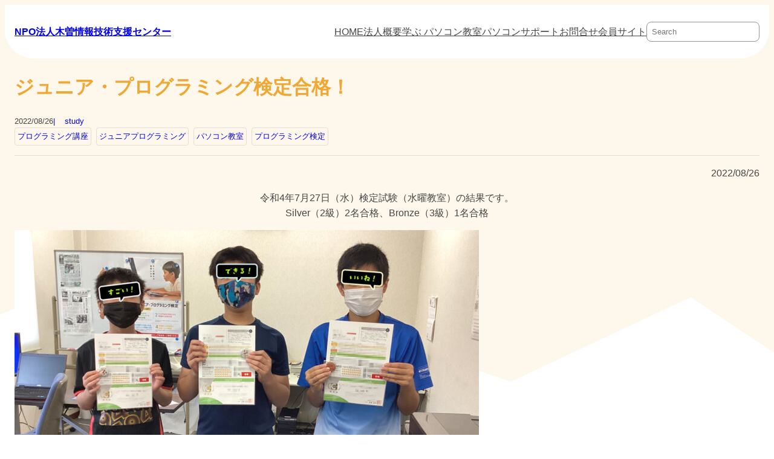

--- FILE ---
content_type: text/html; charset=UTF-8
request_url: https://www.kisoitsc.net/study/%E3%82%B8%E3%83%A5%E3%83%8B%E3%82%A2%E3%83%BB%E3%83%97%E3%83%AD%E3%82%B0%E3%83%A9%E3%83%9F%E3%83%B3%E3%82%B0%E6%A4%9C%E5%AE%9A%E5%90%88%E6%A0%BC%EF%BC%81/
body_size: 20363
content:
<!DOCTYPE html>
<html dir="ltr" lang="ja" prefix="og: https://ogp.me/ns#">
<head>
	<meta charset="UTF-8" />
	<meta name="viewport" content="width=device-width, initial-scale=1" />
	<style>img:is([sizes="auto" i], [sizes^="auto," i]) { contain-intrinsic-size: 3000px 1500px }</style>
	
		<!-- All in One SEO 4.8.9 - aioseo.com -->
		<title>ジュニア・プログラミング検定合格！ | NPO法人木曽情報技術支援センター</title>
	<meta name="robots" content="max-image-preview:large" />
	<meta name="author" content="staff"/>
	<meta name="google-site-verification" content="O7ZSlrHT7B42SD_yYunvbPvZts05gK2jv86Bg8tX-yY" />
	<link rel="canonical" href="https://www.kisoitsc.net/study/%e3%82%b8%e3%83%a5%e3%83%8b%e3%82%a2%e3%83%bb%e3%83%97%e3%83%ad%e3%82%b0%e3%83%a9%e3%83%9f%e3%83%b3%e3%82%b0%e6%a4%9c%e5%ae%9a%e5%90%88%e6%a0%bc%ef%bc%81/" />
	<meta name="generator" content="All in One SEO (AIOSEO) 4.8.9" />

		<!-- Global site tag (gtag.js) - Google Analytics -->
<script async src="https://www.googletagmanager.com/gtag/js?id=UA-828908-1"></script>
<script>
 window.dataLayer = window.dataLayer || [];
 function gtag(){dataLayer.push(arguments);}
 gtag('js', new Date());

 gtag('config', 'UA-828908-1');
</script>
		<meta property="og:locale" content="ja_JP" />
		<meta property="og:site_name" content="NPO法人木曽情報技術支援センター | ICTによる”まちづくり”を目指すNPO［KISO-ITSC］" />
		<meta property="og:type" content="article" />
		<meta property="og:title" content="ジュニア・プログラミング検定合格！ | NPO法人木曽情報技術支援センター" />
		<meta property="og:url" content="https://www.kisoitsc.net/study/%e3%82%b8%e3%83%a5%e3%83%8b%e3%82%a2%e3%83%bb%e3%83%97%e3%83%ad%e3%82%b0%e3%83%a9%e3%83%9f%e3%83%b3%e3%82%b0%e6%a4%9c%e5%ae%9a%e5%90%88%e6%a0%bc%ef%bc%81/" />
		<meta property="article:published_time" content="2022-08-26T06:02:49+00:00" />
		<meta property="article:modified_time" content="2023-12-22T03:07:11+00:00" />
		<meta property="article:publisher" content="https://www.facebook.com/npokisoitsc" />
		<meta name="twitter:card" content="summary" />
		<meta name="twitter:site" content="@kisojinow" />
		<meta name="twitter:title" content="ジュニア・プログラミング検定合格！ | NPO法人木曽情報技術支援センター" />
		<meta name="twitter:creator" content="@kisojinow" />
		<script type="application/ld+json" class="aioseo-schema">
			{"@context":"https:\/\/schema.org","@graph":[{"@type":"Article","@id":"https:\/\/www.kisoitsc.net\/study\/%e3%82%b8%e3%83%a5%e3%83%8b%e3%82%a2%e3%83%bb%e3%83%97%e3%83%ad%e3%82%b0%e3%83%a9%e3%83%9f%e3%83%b3%e3%82%b0%e6%a4%9c%e5%ae%9a%e5%90%88%e6%a0%bc%ef%bc%81\/#article","name":"\u30b8\u30e5\u30cb\u30a2\u30fb\u30d7\u30ed\u30b0\u30e9\u30df\u30f3\u30b0\u691c\u5b9a\u5408\u683c\uff01 | NPO\u6cd5\u4eba\u6728\u66fd\u60c5\u5831\u6280\u8853\u652f\u63f4\u30bb\u30f3\u30bf\u30fc","headline":"\u30b8\u30e5\u30cb\u30a2\u30fb\u30d7\u30ed\u30b0\u30e9\u30df\u30f3\u30b0\u691c\u5b9a\u5408\u683c\uff01","author":{"@id":"https:\/\/www.kisoitsc.net\/author\/staff\/#author"},"publisher":{"@id":"https:\/\/www.kisoitsc.net\/#organization"},"image":{"@type":"ImageObject","url":"https:\/\/www.kisoitsc.net\/wp\/wp-content\/uploads\/2022\/08\/photo20220824.jpg","width":1024,"height":755,"caption":"\u30b8\u30e5\u30cb\u30a2\u30d7\u30ed\u30b0\u30e9\u30df\u30f3\u30b0\u691c\u5b9a\u5408\u683c"},"datePublished":"2022-08-26T15:02:49+09:00","dateModified":"2023-12-22T12:07:11+09:00","inLanguage":"ja","mainEntityOfPage":{"@id":"https:\/\/www.kisoitsc.net\/study\/%e3%82%b8%e3%83%a5%e3%83%8b%e3%82%a2%e3%83%bb%e3%83%97%e3%83%ad%e3%82%b0%e3%83%a9%e3%83%9f%e3%83%b3%e3%82%b0%e6%a4%9c%e5%ae%9a%e5%90%88%e6%a0%bc%ef%bc%81\/#webpage"},"isPartOf":{"@id":"https:\/\/www.kisoitsc.net\/study\/%e3%82%b8%e3%83%a5%e3%83%8b%e3%82%a2%e3%83%bb%e3%83%97%e3%83%ad%e3%82%b0%e3%83%a9%e3%83%9f%e3%83%b3%e3%82%b0%e6%a4%9c%e5%ae%9a%e5%90%88%e6%a0%bc%ef%bc%81\/#webpage"},"articleSection":"study, \u30d7\u30ed\u30b0\u30e9\u30df\u30f3\u30b0\u8b1b\u5ea7, \u30b8\u30e5\u30cb\u30a2\u30d7\u30ed\u30b0\u30e9\u30df\u30f3\u30b0, \u30d1\u30bd\u30b3\u30f3\u6559\u5ba4, \u30d7\u30ed\u30b0\u30e9\u30df\u30f3\u30b0\u691c\u5b9a"},{"@type":"BreadcrumbList","@id":"https:\/\/www.kisoitsc.net\/study\/%e3%82%b8%e3%83%a5%e3%83%8b%e3%82%a2%e3%83%bb%e3%83%97%e3%83%ad%e3%82%b0%e3%83%a9%e3%83%9f%e3%83%b3%e3%82%b0%e6%a4%9c%e5%ae%9a%e5%90%88%e6%a0%bc%ef%bc%81\/#breadcrumblist","itemListElement":[{"@type":"ListItem","@id":"https:\/\/www.kisoitsc.net#listItem","position":1,"name":"\u30db\u30fc\u30e0","item":"https:\/\/www.kisoitsc.net","nextItem":{"@type":"ListItem","@id":"https:\/\/www.kisoitsc.net\/category\/study\/#listItem","name":"study"}},{"@type":"ListItem","@id":"https:\/\/www.kisoitsc.net\/category\/study\/#listItem","position":2,"name":"study","item":"https:\/\/www.kisoitsc.net\/category\/study\/","nextItem":{"@type":"ListItem","@id":"https:\/\/www.kisoitsc.net\/study\/%e3%82%b8%e3%83%a5%e3%83%8b%e3%82%a2%e3%83%bb%e3%83%97%e3%83%ad%e3%82%b0%e3%83%a9%e3%83%9f%e3%83%b3%e3%82%b0%e6%a4%9c%e5%ae%9a%e5%90%88%e6%a0%bc%ef%bc%81\/#listItem","name":"\u30b8\u30e5\u30cb\u30a2\u30fb\u30d7\u30ed\u30b0\u30e9\u30df\u30f3\u30b0\u691c\u5b9a\u5408\u683c\uff01"},"previousItem":{"@type":"ListItem","@id":"https:\/\/www.kisoitsc.net#listItem","name":"\u30db\u30fc\u30e0"}},{"@type":"ListItem","@id":"https:\/\/www.kisoitsc.net\/study\/%e3%82%b8%e3%83%a5%e3%83%8b%e3%82%a2%e3%83%bb%e3%83%97%e3%83%ad%e3%82%b0%e3%83%a9%e3%83%9f%e3%83%b3%e3%82%b0%e6%a4%9c%e5%ae%9a%e5%90%88%e6%a0%bc%ef%bc%81\/#listItem","position":3,"name":"\u30b8\u30e5\u30cb\u30a2\u30fb\u30d7\u30ed\u30b0\u30e9\u30df\u30f3\u30b0\u691c\u5b9a\u5408\u683c\uff01","previousItem":{"@type":"ListItem","@id":"https:\/\/www.kisoitsc.net\/category\/study\/#listItem","name":"study"}}]},{"@type":"Organization","@id":"https:\/\/www.kisoitsc.net\/#organization","name":"NPO\u6cd5\u4eba\u6728\u66fd\u60c5\u5831\u6280\u8853\u652f\u63f4\u30bb\u30f3\u30bf\u30fc","description":"ICT\u306b\u3088\u308b\u201d\u307e\u3061\u3065\u304f\u308a\u201d\u3092\u76ee\u6307\u3059NPO\uff3bKISO-ITSC\uff3d","url":"https:\/\/www.kisoitsc.net\/","telephone":"+81264222210","logo":{"@type":"ImageObject","url":"https:\/\/www.kisoitsc.net\/wp\/wp-content\/uploads\/2022\/02\/kisoitsc_web.png","@id":"https:\/\/www.kisoitsc.net\/study\/%e3%82%b8%e3%83%a5%e3%83%8b%e3%82%a2%e3%83%bb%e3%83%97%e3%83%ad%e3%82%b0%e3%83%a9%e3%83%9f%e3%83%b3%e3%82%b0%e6%a4%9c%e5%ae%9a%e5%90%88%e6%a0%bc%ef%bc%81\/#organizationLogo","width":400,"height":120,"caption":"KISO-ITSC"},"image":{"@id":"https:\/\/www.kisoitsc.net\/study\/%e3%82%b8%e3%83%a5%e3%83%8b%e3%82%a2%e3%83%bb%e3%83%97%e3%83%ad%e3%82%b0%e3%83%a9%e3%83%9f%e3%83%b3%e3%82%b0%e6%a4%9c%e5%ae%9a%e5%90%88%e6%a0%bc%ef%bc%81\/#organizationLogo"},"sameAs":["https:\/\/www.facebook.com\/npokisoitsc","https:\/\/twitter.com\/kisojinow","https:\/\/www.instagram.com\/kisoji_info\/"]},{"@type":"Person","@id":"https:\/\/www.kisoitsc.net\/author\/staff\/#author","url":"https:\/\/www.kisoitsc.net\/author\/staff\/","name":"staff","image":{"@type":"ImageObject","@id":"https:\/\/www.kisoitsc.net\/study\/%e3%82%b8%e3%83%a5%e3%83%8b%e3%82%a2%e3%83%bb%e3%83%97%e3%83%ad%e3%82%b0%e3%83%a9%e3%83%9f%e3%83%b3%e3%82%b0%e6%a4%9c%e5%ae%9a%e5%90%88%e6%a0%bc%ef%bc%81\/#authorImage","url":"https:\/\/secure.gravatar.com\/avatar\/a3e4aadf3542ed8225d302576495bb51f5cf0e7e66a3dad1e370379e92b83394?s=96&d=mm&r=g","width":96,"height":96,"caption":"staff"}},{"@type":"WebPage","@id":"https:\/\/www.kisoitsc.net\/study\/%e3%82%b8%e3%83%a5%e3%83%8b%e3%82%a2%e3%83%bb%e3%83%97%e3%83%ad%e3%82%b0%e3%83%a9%e3%83%9f%e3%83%b3%e3%82%b0%e6%a4%9c%e5%ae%9a%e5%90%88%e6%a0%bc%ef%bc%81\/#webpage","url":"https:\/\/www.kisoitsc.net\/study\/%e3%82%b8%e3%83%a5%e3%83%8b%e3%82%a2%e3%83%bb%e3%83%97%e3%83%ad%e3%82%b0%e3%83%a9%e3%83%9f%e3%83%b3%e3%82%b0%e6%a4%9c%e5%ae%9a%e5%90%88%e6%a0%bc%ef%bc%81\/","name":"\u30b8\u30e5\u30cb\u30a2\u30fb\u30d7\u30ed\u30b0\u30e9\u30df\u30f3\u30b0\u691c\u5b9a\u5408\u683c\uff01 | NPO\u6cd5\u4eba\u6728\u66fd\u60c5\u5831\u6280\u8853\u652f\u63f4\u30bb\u30f3\u30bf\u30fc","inLanguage":"ja","isPartOf":{"@id":"https:\/\/www.kisoitsc.net\/#website"},"breadcrumb":{"@id":"https:\/\/www.kisoitsc.net\/study\/%e3%82%b8%e3%83%a5%e3%83%8b%e3%82%a2%e3%83%bb%e3%83%97%e3%83%ad%e3%82%b0%e3%83%a9%e3%83%9f%e3%83%b3%e3%82%b0%e6%a4%9c%e5%ae%9a%e5%90%88%e6%a0%bc%ef%bc%81\/#breadcrumblist"},"author":{"@id":"https:\/\/www.kisoitsc.net\/author\/staff\/#author"},"creator":{"@id":"https:\/\/www.kisoitsc.net\/author\/staff\/#author"},"image":{"@type":"ImageObject","url":"https:\/\/www.kisoitsc.net\/wp\/wp-content\/uploads\/2022\/08\/photo20220824.jpg","@id":"https:\/\/www.kisoitsc.net\/study\/%e3%82%b8%e3%83%a5%e3%83%8b%e3%82%a2%e3%83%bb%e3%83%97%e3%83%ad%e3%82%b0%e3%83%a9%e3%83%9f%e3%83%b3%e3%82%b0%e6%a4%9c%e5%ae%9a%e5%90%88%e6%a0%bc%ef%bc%81\/#mainImage","width":1024,"height":755,"caption":"\u30b8\u30e5\u30cb\u30a2\u30d7\u30ed\u30b0\u30e9\u30df\u30f3\u30b0\u691c\u5b9a\u5408\u683c"},"primaryImageOfPage":{"@id":"https:\/\/www.kisoitsc.net\/study\/%e3%82%b8%e3%83%a5%e3%83%8b%e3%82%a2%e3%83%bb%e3%83%97%e3%83%ad%e3%82%b0%e3%83%a9%e3%83%9f%e3%83%b3%e3%82%b0%e6%a4%9c%e5%ae%9a%e5%90%88%e6%a0%bc%ef%bc%81\/#mainImage"},"datePublished":"2022-08-26T15:02:49+09:00","dateModified":"2023-12-22T12:07:11+09:00"},{"@type":"WebSite","@id":"https:\/\/www.kisoitsc.net\/#website","url":"https:\/\/www.kisoitsc.net\/","name":"NPO\u6cd5\u4eba\u6728\u66fd\u60c5\u5831\u6280\u8853\u652f\u63f4\u30bb\u30f3\u30bf\u30fc","description":"ICT\u306b\u3088\u308b\u201d\u307e\u3061\u3065\u304f\u308a\u201d\u3092\u76ee\u6307\u3059NPO\uff3bKISO-ITSC\uff3d","inLanguage":"ja","publisher":{"@id":"https:\/\/www.kisoitsc.net\/#organization"}}]}
		</script>
		<!-- All in One SEO -->


<link rel='dns-prefetch' href='//maxcdn.bootstrapcdn.com' />
<link rel='dns-prefetch' href='//fonts.googleapis.com' />
<link rel="alternate" type="application/rss+xml" title="NPO法人木曽情報技術支援センター &raquo; フィード" href="https://www.kisoitsc.net/feed/" />
<link rel="alternate" type="application/rss+xml" title="NPO法人木曽情報技術支援センター &raquo; コメントフィード" href="https://www.kisoitsc.net/comments/feed/" />
<script>
window._wpemojiSettings = {"baseUrl":"https:\/\/s.w.org\/images\/core\/emoji\/16.0.1\/72x72\/","ext":".png","svgUrl":"https:\/\/s.w.org\/images\/core\/emoji\/16.0.1\/svg\/","svgExt":".svg","source":{"concatemoji":"https:\/\/www.kisoitsc.net\/wp\/wp-includes\/js\/wp-emoji-release.min.js?ver=6.8.3"}};
/*! This file is auto-generated */
!function(s,n){var o,i,e;function c(e){try{var t={supportTests:e,timestamp:(new Date).valueOf()};sessionStorage.setItem(o,JSON.stringify(t))}catch(e){}}function p(e,t,n){e.clearRect(0,0,e.canvas.width,e.canvas.height),e.fillText(t,0,0);var t=new Uint32Array(e.getImageData(0,0,e.canvas.width,e.canvas.height).data),a=(e.clearRect(0,0,e.canvas.width,e.canvas.height),e.fillText(n,0,0),new Uint32Array(e.getImageData(0,0,e.canvas.width,e.canvas.height).data));return t.every(function(e,t){return e===a[t]})}function u(e,t){e.clearRect(0,0,e.canvas.width,e.canvas.height),e.fillText(t,0,0);for(var n=e.getImageData(16,16,1,1),a=0;a<n.data.length;a++)if(0!==n.data[a])return!1;return!0}function f(e,t,n,a){switch(t){case"flag":return n(e,"\ud83c\udff3\ufe0f\u200d\u26a7\ufe0f","\ud83c\udff3\ufe0f\u200b\u26a7\ufe0f")?!1:!n(e,"\ud83c\udde8\ud83c\uddf6","\ud83c\udde8\u200b\ud83c\uddf6")&&!n(e,"\ud83c\udff4\udb40\udc67\udb40\udc62\udb40\udc65\udb40\udc6e\udb40\udc67\udb40\udc7f","\ud83c\udff4\u200b\udb40\udc67\u200b\udb40\udc62\u200b\udb40\udc65\u200b\udb40\udc6e\u200b\udb40\udc67\u200b\udb40\udc7f");case"emoji":return!a(e,"\ud83e\udedf")}return!1}function g(e,t,n,a){var r="undefined"!=typeof WorkerGlobalScope&&self instanceof WorkerGlobalScope?new OffscreenCanvas(300,150):s.createElement("canvas"),o=r.getContext("2d",{willReadFrequently:!0}),i=(o.textBaseline="top",o.font="600 32px Arial",{});return e.forEach(function(e){i[e]=t(o,e,n,a)}),i}function t(e){var t=s.createElement("script");t.src=e,t.defer=!0,s.head.appendChild(t)}"undefined"!=typeof Promise&&(o="wpEmojiSettingsSupports",i=["flag","emoji"],n.supports={everything:!0,everythingExceptFlag:!0},e=new Promise(function(e){s.addEventListener("DOMContentLoaded",e,{once:!0})}),new Promise(function(t){var n=function(){try{var e=JSON.parse(sessionStorage.getItem(o));if("object"==typeof e&&"number"==typeof e.timestamp&&(new Date).valueOf()<e.timestamp+604800&&"object"==typeof e.supportTests)return e.supportTests}catch(e){}return null}();if(!n){if("undefined"!=typeof Worker&&"undefined"!=typeof OffscreenCanvas&&"undefined"!=typeof URL&&URL.createObjectURL&&"undefined"!=typeof Blob)try{var e="postMessage("+g.toString()+"("+[JSON.stringify(i),f.toString(),p.toString(),u.toString()].join(",")+"));",a=new Blob([e],{type:"text/javascript"}),r=new Worker(URL.createObjectURL(a),{name:"wpTestEmojiSupports"});return void(r.onmessage=function(e){c(n=e.data),r.terminate(),t(n)})}catch(e){}c(n=g(i,f,p,u))}t(n)}).then(function(e){for(var t in e)n.supports[t]=e[t],n.supports.everything=n.supports.everything&&n.supports[t],"flag"!==t&&(n.supports.everythingExceptFlag=n.supports.everythingExceptFlag&&n.supports[t]);n.supports.everythingExceptFlag=n.supports.everythingExceptFlag&&!n.supports.flag,n.DOMReady=!1,n.readyCallback=function(){n.DOMReady=!0}}).then(function(){return e}).then(function(){var e;n.supports.everything||(n.readyCallback(),(e=n.source||{}).concatemoji?t(e.concatemoji):e.wpemoji&&e.twemoji&&(t(e.twemoji),t(e.wpemoji)))}))}((window,document),window._wpemojiSettings);
</script>
<style id='wp-block-site-logo-inline-css'>
.wp-block-site-logo{box-sizing:border-box;line-height:0}.wp-block-site-logo a{display:inline-block;line-height:0}.wp-block-site-logo.is-default-size img{height:auto;width:120px}.wp-block-site-logo img{height:auto;max-width:100%}.wp-block-site-logo a,.wp-block-site-logo img{border-radius:inherit}.wp-block-site-logo.aligncenter{margin-left:auto;margin-right:auto;text-align:center}:root :where(.wp-block-site-logo.is-style-rounded){border-radius:9999px}
</style>
<style id='wp-block-site-title-inline-css'>
.wp-block-site-title{box-sizing:border-box}.wp-block-site-title :where(a){color:inherit;font-family:inherit;font-size:inherit;font-style:inherit;font-weight:inherit;letter-spacing:inherit;line-height:inherit;text-decoration:inherit}
</style>
<style id='wp-block-group-inline-css'>
.wp-block-group{box-sizing:border-box}:where(.wp-block-group.wp-block-group-is-layout-constrained){position:relative}
</style>
<style id='wp-block-group-theme-inline-css'>
:where(.wp-block-group.has-background){padding:1.25em 2.375em}
</style>
<style id='wp-block-navigation-link-inline-css'>
.wp-block-navigation .wp-block-navigation-item__label{overflow-wrap:break-word}.wp-block-navigation .wp-block-navigation-item__description{display:none}.link-ui-tools{border-top:1px solid #f0f0f0;padding:8px}.link-ui-block-inserter{padding-top:8px}.link-ui-block-inserter__back{margin-left:8px;text-transform:uppercase}
</style>
<style id='wp-block-search-inline-css'>
.wp-block-search__button{margin-left:10px;word-break:normal}.wp-block-search__button.has-icon{line-height:0}.wp-block-search__button svg{height:1.25em;min-height:24px;min-width:24px;width:1.25em;fill:currentColor;vertical-align:text-bottom}:where(.wp-block-search__button){border:1px solid #ccc;padding:6px 10px}.wp-block-search__inside-wrapper{display:flex;flex:auto;flex-wrap:nowrap;max-width:100%}.wp-block-search__label{width:100%}.wp-block-search__input{appearance:none;border:1px solid #949494;flex-grow:1;margin-left:0;margin-right:0;min-width:3rem;padding:8px;text-decoration:unset!important}.wp-block-search.wp-block-search__button-only .wp-block-search__button{box-sizing:border-box;display:flex;flex-shrink:0;justify-content:center;margin-left:0;max-width:100%}.wp-block-search.wp-block-search__button-only .wp-block-search__inside-wrapper{min-width:0!important;transition-property:width}.wp-block-search.wp-block-search__button-only .wp-block-search__input{flex-basis:100%;transition-duration:.3s}.wp-block-search.wp-block-search__button-only.wp-block-search__searchfield-hidden,.wp-block-search.wp-block-search__button-only.wp-block-search__searchfield-hidden .wp-block-search__inside-wrapper{overflow:hidden}.wp-block-search.wp-block-search__button-only.wp-block-search__searchfield-hidden .wp-block-search__input{border-left-width:0!important;border-right-width:0!important;flex-basis:0;flex-grow:0;margin:0;min-width:0!important;padding-left:0!important;padding-right:0!important;width:0!important}:where(.wp-block-search__input){font-family:inherit;font-size:inherit;font-style:inherit;font-weight:inherit;letter-spacing:inherit;line-height:inherit;text-transform:inherit}:where(.wp-block-search__button-inside .wp-block-search__inside-wrapper){border:1px solid #949494;box-sizing:border-box;padding:4px}:where(.wp-block-search__button-inside .wp-block-search__inside-wrapper) .wp-block-search__input{border:none;border-radius:0;padding:0 4px}:where(.wp-block-search__button-inside .wp-block-search__inside-wrapper) .wp-block-search__input:focus{outline:none}:where(.wp-block-search__button-inside .wp-block-search__inside-wrapper) :where(.wp-block-search__button){padding:4px 8px}.wp-block-search.aligncenter .wp-block-search__inside-wrapper{margin:auto}.wp-block[data-align=right] .wp-block-search.wp-block-search__button-only .wp-block-search__inside-wrapper{float:right}
</style>
<style id='wp-block-search-theme-inline-css'>
.wp-block-search .wp-block-search__label{font-weight:700}.wp-block-search__button{border:1px solid #ccc;padding:.375em .625em}
</style>
<link rel='stylesheet' id='wp-block-navigation-css' href='https://www.kisoitsc.net/wp/wp-includes/blocks/navigation/style.min.css?ver=6.8.3' media='all' />
<style id='wp-block-template-part-theme-inline-css'>
:root :where(.wp-block-template-part.has-background){margin-bottom:0;margin-top:0;padding:1.25em 2.375em}
</style>
<style id='wp-block-post-title-inline-css'>
.wp-block-post-title{box-sizing:border-box;word-break:break-word}.wp-block-post-title :where(a){display:inline-block;font-family:inherit;font-size:inherit;font-style:inherit;font-weight:inherit;letter-spacing:inherit;line-height:inherit;text-decoration:inherit}
</style>
<style id='wp-block-post-date-inline-css'>
.wp-block-post-date{box-sizing:border-box}
</style>
<style id='wp-block-post-terms-inline-css'>
.wp-block-post-terms{box-sizing:border-box}.wp-block-post-terms .wp-block-post-terms__separator{white-space:pre-wrap}
</style>
<style id='wp-block-separator-inline-css'>
@charset "UTF-8";.wp-block-separator{border:none;border-top:2px solid}:root :where(.wp-block-separator.is-style-dots){height:auto;line-height:1;text-align:center}:root :where(.wp-block-separator.is-style-dots):before{color:currentColor;content:"···";font-family:serif;font-size:1.5em;letter-spacing:2em;padding-left:2em}.wp-block-separator.is-style-dots{background:none!important;border:none!important}
</style>
<style id='wp-block-separator-theme-inline-css'>
.wp-block-separator.has-css-opacity{opacity:.4}.wp-block-separator{border:none;border-bottom:2px solid;margin-left:auto;margin-right:auto}.wp-block-separator.has-alpha-channel-opacity{opacity:1}.wp-block-separator:not(.is-style-wide):not(.is-style-dots){width:100px}.wp-block-separator.has-background:not(.is-style-dots){border-bottom:none;height:1px}.wp-block-separator.has-background:not(.is-style-wide):not(.is-style-dots){height:2px}
</style>
<style id='wp-block-paragraph-inline-css'>
.is-small-text{font-size:.875em}.is-regular-text{font-size:1em}.is-large-text{font-size:2.25em}.is-larger-text{font-size:3em}.has-drop-cap:not(:focus):first-letter{float:left;font-size:8.4em;font-style:normal;font-weight:100;line-height:.68;margin:.05em .1em 0 0;text-transform:uppercase}body.rtl .has-drop-cap:not(:focus):first-letter{float:none;margin-left:.1em}p.has-drop-cap.has-background{overflow:hidden}:root :where(p.has-background){padding:1.25em 2.375em}:where(p.has-text-color:not(.has-link-color)) a{color:inherit}p.has-text-align-left[style*="writing-mode:vertical-lr"],p.has-text-align-right[style*="writing-mode:vertical-rl"]{rotate:180deg}
</style>
<style id='wp-block-image-inline-css'>
.wp-block-image>a,.wp-block-image>figure>a{display:inline-block}.wp-block-image img{box-sizing:border-box;height:auto;max-width:100%;vertical-align:bottom}@media not (prefers-reduced-motion){.wp-block-image img.hide{visibility:hidden}.wp-block-image img.show{animation:show-content-image .4s}}.wp-block-image[style*=border-radius] img,.wp-block-image[style*=border-radius]>a{border-radius:inherit}.wp-block-image.has-custom-border img{box-sizing:border-box}.wp-block-image.aligncenter{text-align:center}.wp-block-image.alignfull>a,.wp-block-image.alignwide>a{width:100%}.wp-block-image.alignfull img,.wp-block-image.alignwide img{height:auto;width:100%}.wp-block-image .aligncenter,.wp-block-image .alignleft,.wp-block-image .alignright,.wp-block-image.aligncenter,.wp-block-image.alignleft,.wp-block-image.alignright{display:table}.wp-block-image .aligncenter>figcaption,.wp-block-image .alignleft>figcaption,.wp-block-image .alignright>figcaption,.wp-block-image.aligncenter>figcaption,.wp-block-image.alignleft>figcaption,.wp-block-image.alignright>figcaption{caption-side:bottom;display:table-caption}.wp-block-image .alignleft{float:left;margin:.5em 1em .5em 0}.wp-block-image .alignright{float:right;margin:.5em 0 .5em 1em}.wp-block-image .aligncenter{margin-left:auto;margin-right:auto}.wp-block-image :where(figcaption){margin-bottom:1em;margin-top:.5em}.wp-block-image.is-style-circle-mask img{border-radius:9999px}@supports ((-webkit-mask-image:none) or (mask-image:none)) or (-webkit-mask-image:none){.wp-block-image.is-style-circle-mask img{border-radius:0;-webkit-mask-image:url('data:image/svg+xml;utf8,<svg viewBox="0 0 100 100" xmlns="http://www.w3.org/2000/svg"><circle cx="50" cy="50" r="50"/></svg>');mask-image:url('data:image/svg+xml;utf8,<svg viewBox="0 0 100 100" xmlns="http://www.w3.org/2000/svg"><circle cx="50" cy="50" r="50"/></svg>');mask-mode:alpha;-webkit-mask-position:center;mask-position:center;-webkit-mask-repeat:no-repeat;mask-repeat:no-repeat;-webkit-mask-size:contain;mask-size:contain}}:root :where(.wp-block-image.is-style-rounded img,.wp-block-image .is-style-rounded img){border-radius:9999px}.wp-block-image figure{margin:0}.wp-lightbox-container{display:flex;flex-direction:column;position:relative}.wp-lightbox-container img{cursor:zoom-in}.wp-lightbox-container img:hover+button{opacity:1}.wp-lightbox-container button{align-items:center;-webkit-backdrop-filter:blur(16px) saturate(180%);backdrop-filter:blur(16px) saturate(180%);background-color:#5a5a5a40;border:none;border-radius:4px;cursor:zoom-in;display:flex;height:20px;justify-content:center;opacity:0;padding:0;position:absolute;right:16px;text-align:center;top:16px;width:20px;z-index:100}@media not (prefers-reduced-motion){.wp-lightbox-container button{transition:opacity .2s ease}}.wp-lightbox-container button:focus-visible{outline:3px auto #5a5a5a40;outline:3px auto -webkit-focus-ring-color;outline-offset:3px}.wp-lightbox-container button:hover{cursor:pointer;opacity:1}.wp-lightbox-container button:focus{opacity:1}.wp-lightbox-container button:focus,.wp-lightbox-container button:hover,.wp-lightbox-container button:not(:hover):not(:active):not(.has-background){background-color:#5a5a5a40;border:none}.wp-lightbox-overlay{box-sizing:border-box;cursor:zoom-out;height:100vh;left:0;overflow:hidden;position:fixed;top:0;visibility:hidden;width:100%;z-index:100000}.wp-lightbox-overlay .close-button{align-items:center;cursor:pointer;display:flex;justify-content:center;min-height:40px;min-width:40px;padding:0;position:absolute;right:calc(env(safe-area-inset-right) + 16px);top:calc(env(safe-area-inset-top) + 16px);z-index:5000000}.wp-lightbox-overlay .close-button:focus,.wp-lightbox-overlay .close-button:hover,.wp-lightbox-overlay .close-button:not(:hover):not(:active):not(.has-background){background:none;border:none}.wp-lightbox-overlay .lightbox-image-container{height:var(--wp--lightbox-container-height);left:50%;overflow:hidden;position:absolute;top:50%;transform:translate(-50%,-50%);transform-origin:top left;width:var(--wp--lightbox-container-width);z-index:9999999999}.wp-lightbox-overlay .wp-block-image{align-items:center;box-sizing:border-box;display:flex;height:100%;justify-content:center;margin:0;position:relative;transform-origin:0 0;width:100%;z-index:3000000}.wp-lightbox-overlay .wp-block-image img{height:var(--wp--lightbox-image-height);min-height:var(--wp--lightbox-image-height);min-width:var(--wp--lightbox-image-width);width:var(--wp--lightbox-image-width)}.wp-lightbox-overlay .wp-block-image figcaption{display:none}.wp-lightbox-overlay button{background:none;border:none}.wp-lightbox-overlay .scrim{background-color:#fff;height:100%;opacity:.9;position:absolute;width:100%;z-index:2000000}.wp-lightbox-overlay.active{visibility:visible}@media not (prefers-reduced-motion){.wp-lightbox-overlay.active{animation:turn-on-visibility .25s both}.wp-lightbox-overlay.active img{animation:turn-on-visibility .35s both}.wp-lightbox-overlay.show-closing-animation:not(.active){animation:turn-off-visibility .35s both}.wp-lightbox-overlay.show-closing-animation:not(.active) img{animation:turn-off-visibility .25s both}.wp-lightbox-overlay.zoom.active{animation:none;opacity:1;visibility:visible}.wp-lightbox-overlay.zoom.active .lightbox-image-container{animation:lightbox-zoom-in .4s}.wp-lightbox-overlay.zoom.active .lightbox-image-container img{animation:none}.wp-lightbox-overlay.zoom.active .scrim{animation:turn-on-visibility .4s forwards}.wp-lightbox-overlay.zoom.show-closing-animation:not(.active){animation:none}.wp-lightbox-overlay.zoom.show-closing-animation:not(.active) .lightbox-image-container{animation:lightbox-zoom-out .4s}.wp-lightbox-overlay.zoom.show-closing-animation:not(.active) .lightbox-image-container img{animation:none}.wp-lightbox-overlay.zoom.show-closing-animation:not(.active) .scrim{animation:turn-off-visibility .4s forwards}}@keyframes show-content-image{0%{visibility:hidden}99%{visibility:hidden}to{visibility:visible}}@keyframes turn-on-visibility{0%{opacity:0}to{opacity:1}}@keyframes turn-off-visibility{0%{opacity:1;visibility:visible}99%{opacity:0;visibility:visible}to{opacity:0;visibility:hidden}}@keyframes lightbox-zoom-in{0%{transform:translate(calc((-100vw + var(--wp--lightbox-scrollbar-width))/2 + var(--wp--lightbox-initial-left-position)),calc(-50vh + var(--wp--lightbox-initial-top-position))) scale(var(--wp--lightbox-scale))}to{transform:translate(-50%,-50%) scale(1)}}@keyframes lightbox-zoom-out{0%{transform:translate(-50%,-50%) scale(1);visibility:visible}99%{visibility:visible}to{transform:translate(calc((-100vw + var(--wp--lightbox-scrollbar-width))/2 + var(--wp--lightbox-initial-left-position)),calc(-50vh + var(--wp--lightbox-initial-top-position))) scale(var(--wp--lightbox-scale));visibility:hidden}}
</style>
<style id='wp-block-image-theme-inline-css'>
:root :where(.wp-block-image figcaption){color:#555;font-size:13px;text-align:center}.is-dark-theme :root :where(.wp-block-image figcaption){color:#ffffffa6}.wp-block-image{margin:0 0 1em}
</style>
<style id='wp-block-post-content-inline-css'>
.wp-block-post-content{display:flow-root}
</style>
<style id='wp-block-post-navigation-link-inline-css'>
.wp-block-post-navigation-link .wp-block-post-navigation-link__arrow-previous{display:inline-block;margin-right:1ch}.wp-block-post-navigation-link .wp-block-post-navigation-link__arrow-previous:not(.is-arrow-chevron){transform:scaleX(1)}.wp-block-post-navigation-link .wp-block-post-navigation-link__arrow-next{display:inline-block;margin-left:1ch}.wp-block-post-navigation-link .wp-block-post-navigation-link__arrow-next:not(.is-arrow-chevron){transform:scaleX(1)}.wp-block-post-navigation-link.has-text-align-left[style*="writing-mode: vertical-lr"],.wp-block-post-navigation-link.has-text-align-right[style*="writing-mode: vertical-rl"]{rotate:180deg}
</style>
<link rel='stylesheet' id='wp-block-social-links-css' href='https://www.kisoitsc.net/wp/wp-includes/blocks/social-links/style.min.css?ver=6.8.3' media='all' />
<style id='wp-block-columns-inline-css'>
.wp-block-columns{align-items:normal!important;box-sizing:border-box;display:flex;flex-wrap:wrap!important}@media (min-width:782px){.wp-block-columns{flex-wrap:nowrap!important}}.wp-block-columns.are-vertically-aligned-top{align-items:flex-start}.wp-block-columns.are-vertically-aligned-center{align-items:center}.wp-block-columns.are-vertically-aligned-bottom{align-items:flex-end}@media (max-width:781px){.wp-block-columns:not(.is-not-stacked-on-mobile)>.wp-block-column{flex-basis:100%!important}}@media (min-width:782px){.wp-block-columns:not(.is-not-stacked-on-mobile)>.wp-block-column{flex-basis:0;flex-grow:1}.wp-block-columns:not(.is-not-stacked-on-mobile)>.wp-block-column[style*=flex-basis]{flex-grow:0}}.wp-block-columns.is-not-stacked-on-mobile{flex-wrap:nowrap!important}.wp-block-columns.is-not-stacked-on-mobile>.wp-block-column{flex-basis:0;flex-grow:1}.wp-block-columns.is-not-stacked-on-mobile>.wp-block-column[style*=flex-basis]{flex-grow:0}:where(.wp-block-columns){margin-bottom:1.75em}:where(.wp-block-columns.has-background){padding:1.25em 2.375em}.wp-block-column{flex-grow:1;min-width:0;overflow-wrap:break-word;word-break:break-word}.wp-block-column.is-vertically-aligned-top{align-self:flex-start}.wp-block-column.is-vertically-aligned-center{align-self:center}.wp-block-column.is-vertically-aligned-bottom{align-self:flex-end}.wp-block-column.is-vertically-aligned-stretch{align-self:stretch}.wp-block-column.is-vertically-aligned-bottom,.wp-block-column.is-vertically-aligned-center,.wp-block-column.is-vertically-aligned-top{width:100%}
</style>
<style id='wp-emoji-styles-inline-css'>

	img.wp-smiley, img.emoji {
		display: inline !important;
		border: none !important;
		box-shadow: none !important;
		height: 1em !important;
		width: 1em !important;
		margin: 0 0.07em !important;
		vertical-align: -0.1em !important;
		background: none !important;
		padding: 0 !important;
	}
</style>
<style id='wp-block-library-inline-css'>
:root{--wp-admin-theme-color:#007cba;--wp-admin-theme-color--rgb:0,124,186;--wp-admin-theme-color-darker-10:#006ba1;--wp-admin-theme-color-darker-10--rgb:0,107,161;--wp-admin-theme-color-darker-20:#005a87;--wp-admin-theme-color-darker-20--rgb:0,90,135;--wp-admin-border-width-focus:2px;--wp-block-synced-color:#7a00df;--wp-block-synced-color--rgb:122,0,223;--wp-bound-block-color:var(--wp-block-synced-color)}@media (min-resolution:192dpi){:root{--wp-admin-border-width-focus:1.5px}}.wp-element-button{cursor:pointer}:root{--wp--preset--font-size--normal:16px;--wp--preset--font-size--huge:42px}:root .has-very-light-gray-background-color{background-color:#eee}:root .has-very-dark-gray-background-color{background-color:#313131}:root .has-very-light-gray-color{color:#eee}:root .has-very-dark-gray-color{color:#313131}:root .has-vivid-green-cyan-to-vivid-cyan-blue-gradient-background{background:linear-gradient(135deg,#00d084,#0693e3)}:root .has-purple-crush-gradient-background{background:linear-gradient(135deg,#34e2e4,#4721fb 50%,#ab1dfe)}:root .has-hazy-dawn-gradient-background{background:linear-gradient(135deg,#faaca8,#dad0ec)}:root .has-subdued-olive-gradient-background{background:linear-gradient(135deg,#fafae1,#67a671)}:root .has-atomic-cream-gradient-background{background:linear-gradient(135deg,#fdd79a,#004a59)}:root .has-nightshade-gradient-background{background:linear-gradient(135deg,#330968,#31cdcf)}:root .has-midnight-gradient-background{background:linear-gradient(135deg,#020381,#2874fc)}.has-regular-font-size{font-size:1em}.has-larger-font-size{font-size:2.625em}.has-normal-font-size{font-size:var(--wp--preset--font-size--normal)}.has-huge-font-size{font-size:var(--wp--preset--font-size--huge)}.has-text-align-center{text-align:center}.has-text-align-left{text-align:left}.has-text-align-right{text-align:right}#end-resizable-editor-section{display:none}.aligncenter{clear:both}.items-justified-left{justify-content:flex-start}.items-justified-center{justify-content:center}.items-justified-right{justify-content:flex-end}.items-justified-space-between{justify-content:space-between}.screen-reader-text{border:0;clip-path:inset(50%);height:1px;margin:-1px;overflow:hidden;padding:0;position:absolute;width:1px;word-wrap:normal!important}.screen-reader-text:focus{background-color:#ddd;clip-path:none;color:#444;display:block;font-size:1em;height:auto;left:5px;line-height:normal;padding:15px 23px 14px;text-decoration:none;top:5px;width:auto;z-index:100000}html :where(.has-border-color){border-style:solid}html :where([style*=border-top-color]){border-top-style:solid}html :where([style*=border-right-color]){border-right-style:solid}html :where([style*=border-bottom-color]){border-bottom-style:solid}html :where([style*=border-left-color]){border-left-style:solid}html :where([style*=border-width]){border-style:solid}html :where([style*=border-top-width]){border-top-style:solid}html :where([style*=border-right-width]){border-right-style:solid}html :where([style*=border-bottom-width]){border-bottom-style:solid}html :where([style*=border-left-width]){border-left-style:solid}html :where(img[class*=wp-image-]){height:auto;max-width:100%}:where(figure){margin:0 0 1em}html :where(.is-position-sticky){--wp-admin--admin-bar--position-offset:var(--wp-admin--admin-bar--height,0px)}@media screen and (max-width:600px){html :where(.is-position-sticky){--wp-admin--admin-bar--position-offset:0px}}
</style>
<link rel='stylesheet' id='liquid-block-css' href='https://www.kisoitsc.net/wp/wp-content/themes/liquid-press/libs/block.css?ver=6.8.3' media='all' />
<style id='global-styles-inline-css'>
:root{--wp--preset--aspect-ratio--square: 1;--wp--preset--aspect-ratio--4-3: 4/3;--wp--preset--aspect-ratio--3-4: 3/4;--wp--preset--aspect-ratio--3-2: 3/2;--wp--preset--aspect-ratio--2-3: 2/3;--wp--preset--aspect-ratio--16-9: 16/9;--wp--preset--aspect-ratio--9-16: 9/16;--wp--preset--color--black: #000000;--wp--preset--color--cyan-bluish-gray: #abb8c3;--wp--preset--color--white: #ffffff;--wp--preset--color--pale-pink: #f78da7;--wp--preset--color--vivid-red: #cf2e2e;--wp--preset--color--luminous-vivid-orange: #ff6900;--wp--preset--color--luminous-vivid-amber: #fcb900;--wp--preset--color--light-green-cyan: #7bdcb5;--wp--preset--color--vivid-green-cyan: #00d084;--wp--preset--color--pale-cyan-blue: #8ed1fc;--wp--preset--color--vivid-cyan-blue: #0693e3;--wp--preset--color--vivid-purple: #9b51e0;--wp--preset--color--liquid-primary: #32bdeb;--wp--preset--color--liquid-secondary: #00a5d4;--wp--preset--color--liquid-tertiary: #3eb370;--wp--preset--color--liquid-quaternary: #a52a2a;--wp--preset--color--liquid-accent: #eb6032;--wp--preset--color--liquid-attention: #ff6900;--wp--preset--color--liquid-highlight: #fff100;--wp--preset--color--liquid-marker: #f6adc6;--wp--preset--color--liquid-decoration: #745399;--wp--preset--color--liquid-border: #0000001a;--wp--preset--color--liquid-base: #ffffff;--wp--preset--color--liquid-contents: #333333;--wp--preset--gradient--vivid-cyan-blue-to-vivid-purple: linear-gradient(135deg,rgba(6,147,227,1) 0%,rgb(155,81,224) 100%);--wp--preset--gradient--light-green-cyan-to-vivid-green-cyan: linear-gradient(135deg,rgb(122,220,180) 0%,rgb(0,208,130) 100%);--wp--preset--gradient--luminous-vivid-amber-to-luminous-vivid-orange: linear-gradient(135deg,rgba(252,185,0,1) 0%,rgba(255,105,0,1) 100%);--wp--preset--gradient--luminous-vivid-orange-to-vivid-red: linear-gradient(135deg,rgba(255,105,0,1) 0%,rgb(207,46,46) 100%);--wp--preset--gradient--very-light-gray-to-cyan-bluish-gray: linear-gradient(135deg,rgb(238,238,238) 0%,rgb(169,184,195) 100%);--wp--preset--gradient--cool-to-warm-spectrum: linear-gradient(135deg,rgb(74,234,220) 0%,rgb(151,120,209) 20%,rgb(207,42,186) 40%,rgb(238,44,130) 60%,rgb(251,105,98) 80%,rgb(254,248,76) 100%);--wp--preset--gradient--blush-light-purple: linear-gradient(135deg,rgb(255,206,236) 0%,rgb(152,150,240) 100%);--wp--preset--gradient--blush-bordeaux: linear-gradient(135deg,rgb(254,205,165) 0%,rgb(254,45,45) 50%,rgb(107,0,62) 100%);--wp--preset--gradient--luminous-dusk: linear-gradient(135deg,rgb(255,203,112) 0%,rgb(199,81,192) 50%,rgb(65,88,208) 100%);--wp--preset--gradient--pale-ocean: linear-gradient(135deg,rgb(255,245,203) 0%,rgb(182,227,212) 50%,rgb(51,167,181) 100%);--wp--preset--gradient--electric-grass: linear-gradient(135deg,rgb(202,248,128) 0%,rgb(113,206,126) 100%);--wp--preset--gradient--midnight: linear-gradient(135deg,rgb(2,3,129) 0%,rgb(40,116,252) 100%);--wp--preset--gradient--liquid-gradient: linear-gradient(135deg, #d1eff8 0%, #c4ebd5 50%, #32bdeb 100%);--wp--preset--gradient--liquid-pale: linear-gradient(180deg, #ffffff 18%, #f1f1f1 45%);--wp--preset--gradient--liquid-two-tone: linear-gradient(180deg, #ffffff 50%, #32bdeb 50%);--wp--preset--gradient--liquid-skew: linear-gradient(-5deg, #ffffff 20%, #32bdeb 20%);--wp--preset--font-size--small: 0.8rem;--wp--preset--font-size--medium: 1rem;--wp--preset--font-size--large: clamp(1.2rem, 1.2rem + ((1vw - 0.2rem) * 0.444), 1.5rem);--wp--preset--font-size--x-large: clamp(1.4rem, 1.4rem + ((1vw - 0.2rem) * 0.889), 2rem);--wp--preset--font-size--xx-large: clamp(2rem, 2rem + ((1vw - 0.2rem) * 5.926), 6rem);--wp--preset--font-family--sans-serif: Helvetica, Arial, sans-serif;--wp--preset--font-family--serif: Times, 'Times New Roman', serif;--wp--preset--font-family--yu-gothic: 'Yu Gothic', 'YuGothic', '游ゴシック', sans-serif;--wp--preset--font-family--yu-mincho: 'Yu Mincho', 'YuMincho', '游明朝', serif;--wp--preset--font-family--noto-sans: 'Noto Sans JP';--wp--preset--font-family--montserrat: Montserrat;--wp--preset--spacing--20: 0.44rem;--wp--preset--spacing--30: 0.67rem;--wp--preset--spacing--40: 1rem;--wp--preset--spacing--50: 1.5rem;--wp--preset--spacing--60: 2.25rem;--wp--preset--spacing--70: 3.38rem;--wp--preset--spacing--80: 5.06rem;--wp--preset--spacing--1: 1rem;--wp--preset--spacing--2: 2rem;--wp--preset--spacing--3: 3rem;--wp--preset--spacing--4: 4rem;--wp--preset--spacing--5: 5rem;--wp--preset--shadow--natural: 6px 6px 9px rgba(0, 0, 0, 0.2);--wp--preset--shadow--deep: 12px 12px 50px rgba(0, 0, 0, 0.4);--wp--preset--shadow--sharp: 6px 6px 0px rgba(0, 0, 0, 0.2);--wp--preset--shadow--outlined: 6px 6px 0px -3px rgba(255, 255, 255, 1), 6px 6px rgba(0, 0, 0, 1);--wp--preset--shadow--crisp: 6px 6px 0px rgba(0, 0, 0, 1);}:root { --wp--style--global--content-size: 1100px;--wp--style--global--wide-size: 1400px; }:where(body) { margin: 0; }.wp-site-blocks { padding-top: var(--wp--style--root--padding-top); padding-bottom: var(--wp--style--root--padding-bottom); }.has-global-padding { padding-right: var(--wp--style--root--padding-right); padding-left: var(--wp--style--root--padding-left); }.has-global-padding > .alignfull { margin-right: calc(var(--wp--style--root--padding-right) * -1); margin-left: calc(var(--wp--style--root--padding-left) * -1); }.has-global-padding :where(:not(.alignfull.is-layout-flow) > .has-global-padding:not(.wp-block-block, .alignfull)) { padding-right: 0; padding-left: 0; }.has-global-padding :where(:not(.alignfull.is-layout-flow) > .has-global-padding:not(.wp-block-block, .alignfull)) > .alignfull { margin-left: 0; margin-right: 0; }.wp-site-blocks > .alignleft { float: left; margin-right: 2em; }.wp-site-blocks > .alignright { float: right; margin-left: 2em; }.wp-site-blocks > .aligncenter { justify-content: center; margin-left: auto; margin-right: auto; }:where(.wp-site-blocks) > * { margin-block-start: 1rem; margin-block-end: 0; }:where(.wp-site-blocks) > :first-child { margin-block-start: 0; }:where(.wp-site-blocks) > :last-child { margin-block-end: 0; }:root { --wp--style--block-gap: 1rem; }:root :where(.is-layout-flow) > :first-child{margin-block-start: 0;}:root :where(.is-layout-flow) > :last-child{margin-block-end: 0;}:root :where(.is-layout-flow) > *{margin-block-start: 1rem;margin-block-end: 0;}:root :where(.is-layout-constrained) > :first-child{margin-block-start: 0;}:root :where(.is-layout-constrained) > :last-child{margin-block-end: 0;}:root :where(.is-layout-constrained) > *{margin-block-start: 1rem;margin-block-end: 0;}:root :where(.is-layout-flex){gap: 1rem;}:root :where(.is-layout-grid){gap: 1rem;}.is-layout-flow > .alignleft{float: left;margin-inline-start: 0;margin-inline-end: 2em;}.is-layout-flow > .alignright{float: right;margin-inline-start: 2em;margin-inline-end: 0;}.is-layout-flow > .aligncenter{margin-left: auto !important;margin-right: auto !important;}.is-layout-constrained > .alignleft{float: left;margin-inline-start: 0;margin-inline-end: 2em;}.is-layout-constrained > .alignright{float: right;margin-inline-start: 2em;margin-inline-end: 0;}.is-layout-constrained > .aligncenter{margin-left: auto !important;margin-right: auto !important;}.is-layout-constrained > :where(:not(.alignleft):not(.alignright):not(.alignfull)){max-width: var(--wp--style--global--content-size);margin-left: auto !important;margin-right: auto !important;}.is-layout-constrained > .alignwide{max-width: var(--wp--style--global--wide-size);}body .is-layout-flex{display: flex;}.is-layout-flex{flex-wrap: wrap;align-items: center;}.is-layout-flex > :is(*, div){margin: 0;}body .is-layout-grid{display: grid;}.is-layout-grid > :is(*, div){margin: 0;}html{min-height: calc(100% - var(--wp-admin--admin-bar--height, 0px));}body{background-color: var(--wp--preset--color--liquid-base);background-image: url('https://www.kisoitsc.net/wp/wp-content/uploads/2025/03/itsc_bg2.png');background-size: cover;background-attachment: fixed;color: #454545;font-family: var(--wp--preset--font-family--yu-gothic);font-size: var(--wp--preset--font-size--medium);font-style: normal;font-weight: 400;line-height: 1.6;--wp--style--root--padding-top: 0rem;--wp--style--root--padding-right: 1rem;--wp--style--root--padding-bottom: 0rem;--wp--style--root--padding-left: 1rem;}a:where(:not(.wp-element-button)){color: #454545;line-height: 1.6;text-decoration: none;}:root :where(a:where(:not(.wp-element-button)):hover){color: #999999;text-decoration: underline;}h1, h2, h3, h4, h5, h6{color: #f0a733;font-family: var(--wp--preset--font-family--montserrat);line-height: 1.6;}:root :where(.wp-element-button, .wp-block-button__link){background-color: #f0a733;border-width: 0;color: #454545;font-family: var(--wp--preset--font-family--montserrat);font-size: inherit;line-height: inherit;padding: calc(0.667em + 2px) calc(1.333em + 2px);text-decoration: none;}:root :where(.wp-element-button:hover, .wp-block-button__link:hover){background-color: var(--wp--preset--color--liquid-secondary);}.has-black-color{color: var(--wp--preset--color--black) !important;}.has-cyan-bluish-gray-color{color: var(--wp--preset--color--cyan-bluish-gray) !important;}.has-white-color{color: var(--wp--preset--color--white) !important;}.has-pale-pink-color{color: var(--wp--preset--color--pale-pink) !important;}.has-vivid-red-color{color: var(--wp--preset--color--vivid-red) !important;}.has-luminous-vivid-orange-color{color: var(--wp--preset--color--luminous-vivid-orange) !important;}.has-luminous-vivid-amber-color{color: var(--wp--preset--color--luminous-vivid-amber) !important;}.has-light-green-cyan-color{color: var(--wp--preset--color--light-green-cyan) !important;}.has-vivid-green-cyan-color{color: var(--wp--preset--color--vivid-green-cyan) !important;}.has-pale-cyan-blue-color{color: var(--wp--preset--color--pale-cyan-blue) !important;}.has-vivid-cyan-blue-color{color: var(--wp--preset--color--vivid-cyan-blue) !important;}.has-vivid-purple-color{color: var(--wp--preset--color--vivid-purple) !important;}.has-liquid-primary-color{color: var(--wp--preset--color--liquid-primary) !important;}.has-liquid-secondary-color{color: var(--wp--preset--color--liquid-secondary) !important;}.has-liquid-tertiary-color{color: var(--wp--preset--color--liquid-tertiary) !important;}.has-liquid-quaternary-color{color: var(--wp--preset--color--liquid-quaternary) !important;}.has-liquid-accent-color{color: var(--wp--preset--color--liquid-accent) !important;}.has-liquid-attention-color{color: var(--wp--preset--color--liquid-attention) !important;}.has-liquid-highlight-color{color: var(--wp--preset--color--liquid-highlight) !important;}.has-liquid-marker-color{color: var(--wp--preset--color--liquid-marker) !important;}.has-liquid-decoration-color{color: var(--wp--preset--color--liquid-decoration) !important;}.has-liquid-border-color{color: var(--wp--preset--color--liquid-border) !important;}.has-liquid-base-color{color: var(--wp--preset--color--liquid-base) !important;}.has-liquid-contents-color{color: var(--wp--preset--color--liquid-contents) !important;}.has-black-background-color{background-color: var(--wp--preset--color--black) !important;}.has-cyan-bluish-gray-background-color{background-color: var(--wp--preset--color--cyan-bluish-gray) !important;}.has-white-background-color{background-color: var(--wp--preset--color--white) !important;}.has-pale-pink-background-color{background-color: var(--wp--preset--color--pale-pink) !important;}.has-vivid-red-background-color{background-color: var(--wp--preset--color--vivid-red) !important;}.has-luminous-vivid-orange-background-color{background-color: var(--wp--preset--color--luminous-vivid-orange) !important;}.has-luminous-vivid-amber-background-color{background-color: var(--wp--preset--color--luminous-vivid-amber) !important;}.has-light-green-cyan-background-color{background-color: var(--wp--preset--color--light-green-cyan) !important;}.has-vivid-green-cyan-background-color{background-color: var(--wp--preset--color--vivid-green-cyan) !important;}.has-pale-cyan-blue-background-color{background-color: var(--wp--preset--color--pale-cyan-blue) !important;}.has-vivid-cyan-blue-background-color{background-color: var(--wp--preset--color--vivid-cyan-blue) !important;}.has-vivid-purple-background-color{background-color: var(--wp--preset--color--vivid-purple) !important;}.has-liquid-primary-background-color{background-color: var(--wp--preset--color--liquid-primary) !important;}.has-liquid-secondary-background-color{background-color: var(--wp--preset--color--liquid-secondary) !important;}.has-liquid-tertiary-background-color{background-color: var(--wp--preset--color--liquid-tertiary) !important;}.has-liquid-quaternary-background-color{background-color: var(--wp--preset--color--liquid-quaternary) !important;}.has-liquid-accent-background-color{background-color: var(--wp--preset--color--liquid-accent) !important;}.has-liquid-attention-background-color{background-color: var(--wp--preset--color--liquid-attention) !important;}.has-liquid-highlight-background-color{background-color: var(--wp--preset--color--liquid-highlight) !important;}.has-liquid-marker-background-color{background-color: var(--wp--preset--color--liquid-marker) !important;}.has-liquid-decoration-background-color{background-color: var(--wp--preset--color--liquid-decoration) !important;}.has-liquid-border-background-color{background-color: var(--wp--preset--color--liquid-border) !important;}.has-liquid-base-background-color{background-color: var(--wp--preset--color--liquid-base) !important;}.has-liquid-contents-background-color{background-color: var(--wp--preset--color--liquid-contents) !important;}.has-black-border-color{border-color: var(--wp--preset--color--black) !important;}.has-cyan-bluish-gray-border-color{border-color: var(--wp--preset--color--cyan-bluish-gray) !important;}.has-white-border-color{border-color: var(--wp--preset--color--white) !important;}.has-pale-pink-border-color{border-color: var(--wp--preset--color--pale-pink) !important;}.has-vivid-red-border-color{border-color: var(--wp--preset--color--vivid-red) !important;}.has-luminous-vivid-orange-border-color{border-color: var(--wp--preset--color--luminous-vivid-orange) !important;}.has-luminous-vivid-amber-border-color{border-color: var(--wp--preset--color--luminous-vivid-amber) !important;}.has-light-green-cyan-border-color{border-color: var(--wp--preset--color--light-green-cyan) !important;}.has-vivid-green-cyan-border-color{border-color: var(--wp--preset--color--vivid-green-cyan) !important;}.has-pale-cyan-blue-border-color{border-color: var(--wp--preset--color--pale-cyan-blue) !important;}.has-vivid-cyan-blue-border-color{border-color: var(--wp--preset--color--vivid-cyan-blue) !important;}.has-vivid-purple-border-color{border-color: var(--wp--preset--color--vivid-purple) !important;}.has-liquid-primary-border-color{border-color: var(--wp--preset--color--liquid-primary) !important;}.has-liquid-secondary-border-color{border-color: var(--wp--preset--color--liquid-secondary) !important;}.has-liquid-tertiary-border-color{border-color: var(--wp--preset--color--liquid-tertiary) !important;}.has-liquid-quaternary-border-color{border-color: var(--wp--preset--color--liquid-quaternary) !important;}.has-liquid-accent-border-color{border-color: var(--wp--preset--color--liquid-accent) !important;}.has-liquid-attention-border-color{border-color: var(--wp--preset--color--liquid-attention) !important;}.has-liquid-highlight-border-color{border-color: var(--wp--preset--color--liquid-highlight) !important;}.has-liquid-marker-border-color{border-color: var(--wp--preset--color--liquid-marker) !important;}.has-liquid-decoration-border-color{border-color: var(--wp--preset--color--liquid-decoration) !important;}.has-liquid-border-border-color{border-color: var(--wp--preset--color--liquid-border) !important;}.has-liquid-base-border-color{border-color: var(--wp--preset--color--liquid-base) !important;}.has-liquid-contents-border-color{border-color: var(--wp--preset--color--liquid-contents) !important;}.has-vivid-cyan-blue-to-vivid-purple-gradient-background{background: var(--wp--preset--gradient--vivid-cyan-blue-to-vivid-purple) !important;}.has-light-green-cyan-to-vivid-green-cyan-gradient-background{background: var(--wp--preset--gradient--light-green-cyan-to-vivid-green-cyan) !important;}.has-luminous-vivid-amber-to-luminous-vivid-orange-gradient-background{background: var(--wp--preset--gradient--luminous-vivid-amber-to-luminous-vivid-orange) !important;}.has-luminous-vivid-orange-to-vivid-red-gradient-background{background: var(--wp--preset--gradient--luminous-vivid-orange-to-vivid-red) !important;}.has-very-light-gray-to-cyan-bluish-gray-gradient-background{background: var(--wp--preset--gradient--very-light-gray-to-cyan-bluish-gray) !important;}.has-cool-to-warm-spectrum-gradient-background{background: var(--wp--preset--gradient--cool-to-warm-spectrum) !important;}.has-blush-light-purple-gradient-background{background: var(--wp--preset--gradient--blush-light-purple) !important;}.has-blush-bordeaux-gradient-background{background: var(--wp--preset--gradient--blush-bordeaux) !important;}.has-luminous-dusk-gradient-background{background: var(--wp--preset--gradient--luminous-dusk) !important;}.has-pale-ocean-gradient-background{background: var(--wp--preset--gradient--pale-ocean) !important;}.has-electric-grass-gradient-background{background: var(--wp--preset--gradient--electric-grass) !important;}.has-midnight-gradient-background{background: var(--wp--preset--gradient--midnight) !important;}.has-liquid-gradient-gradient-background{background: var(--wp--preset--gradient--liquid-gradient) !important;}.has-liquid-pale-gradient-background{background: var(--wp--preset--gradient--liquid-pale) !important;}.has-liquid-two-tone-gradient-background{background: var(--wp--preset--gradient--liquid-two-tone) !important;}.has-liquid-skew-gradient-background{background: var(--wp--preset--gradient--liquid-skew) !important;}.has-small-font-size{font-size: var(--wp--preset--font-size--small) !important;}.has-medium-font-size{font-size: var(--wp--preset--font-size--medium) !important;}.has-large-font-size{font-size: var(--wp--preset--font-size--large) !important;}.has-x-large-font-size{font-size: var(--wp--preset--font-size--x-large) !important;}.has-xx-large-font-size{font-size: var(--wp--preset--font-size--xx-large) !important;}.has-sans-serif-font-family{font-family: var(--wp--preset--font-family--sans-serif) !important;}.has-serif-font-family{font-family: var(--wp--preset--font-family--serif) !important;}.has-yu-gothic-font-family{font-family: var(--wp--preset--font-family--yu-gothic) !important;}.has-yu-mincho-font-family{font-family: var(--wp--preset--font-family--yu-mincho) !important;}.has-noto-sans-font-family{font-family: var(--wp--preset--font-family--noto-sans) !important;}.has-montserrat-font-family{font-family: var(--wp--preset--font-family--montserrat) !important;}/* captcha */
.grecaptcha-badge {
	visibility: hidden;
}
/* 問い合わせフォーム*/
.con7 form {
background-color: #fff;
padding: 20px;
border-radius: 5px;
box-shadow: 0 0 10px rgba(0, 0, 0, 0.1);
}
.con7 label {
display: block; /*ラベルブロック表示*/
margin-top: 10px;
}
input[type="text"], input[type="email"], textarea,select,checkbox {
width: 100%; /* 入力フィールド幅100% */
padding: 10px;
margin: 5px 0;
border: 1px solid #ccc; 
border-radius: 5px;
}
input[type="submit"] {
background-color: #777777;
color: white;
padding: 10px 20px;
border: none;
border-radius: 5px;
cursor: pointer; /* カーソルポインター */
}
.con7 label{
font-weight:bold;
}
.con7 .req{
font-size:0.7em;
padding:2px 2px;
background: #eb2a2a;
border-radius:5px;
color: #fff;
margin: 0 0 0 2px;
line-height:1.5;
}

:root :where(.wp-block-post-content a:where(:not(.wp-element-button))){color: var(--wp--preset--color--liquid-primary);}
:root :where(.wp-block-post-content a:where(:not(.wp-element-button)):hover){color: var(--wp--preset--color--liquid-secondary);}
:root :where(.wp-block-post-terms a:where(:not(.wp-element-button))){color: var(--wp--preset--color--liquid-primary);text-decoration: underline;}
:root :where(.wp-block-post-terms a:where(:not(.wp-element-button)):hover){color: var(--wp--preset--color--liquid-secondary);}
:root :where(.wp-block-navigation){font-family: var(--wp--preset--font-family--montserrat);font-size: var(--wp--preset--font-size--small);line-height: 1.3;}
</style>
<style id='core-block-supports-inline-css'>
.wp-elements-a967aeca3985dd477d403420ee17eb28 a:where(:not(.wp-element-button)){color:var(--wp--preset--color--liquid-contents);}.wp-elements-a967aeca3985dd477d403420ee17eb28 a:where(:not(.wp-element-button)):hover{color:var(--wp--preset--color--liquid-contents);}.wp-container-core-group-is-layout-e8773d7b{justify-content:space-between;}.wp-elements-1ce5d2c66c964cea08402f97700eaec6 a:where(:not(.wp-element-button)){color:var(--wp--preset--color--liquid-contents);}.wp-elements-1ce5d2c66c964cea08402f97700eaec6 a:where(:not(.wp-element-button)):hover{color:var(--wp--preset--color--black);}.wp-container-core-group-is-layout-6c531013{flex-wrap:nowrap;}.wp-elements-c3fb99f7d43a2d4a460217c4800d9f51 a:where(:not(.wp-element-button)){color:var(--wp--preset--color--liquid-contents);}.wp-elements-c3fb99f7d43a2d4a460217c4800d9f51 a:where(:not(.wp-element-button)):hover{color:var(--wp--preset--color--black);}.wp-elements-bad471421816d0f28c754d5a391d6bdb a:where(:not(.wp-element-button)){color:var(--wp--preset--color--liquid-contents);}.wp-elements-bad471421816d0f28c754d5a391d6bdb a:where(:not(.wp-element-button)):hover{color:var(--wp--preset--color--black);}.wp-elements-e9a9ef736313913ba771cc18759828ee a:where(:not(.wp-element-button)){color:var(--wp--preset--color--liquid-contents);}.wp-elements-e9a9ef736313913ba771cc18759828ee a:where(:not(.wp-element-button)):hover{color:var(--wp--preset--color--black);}.wp-container-core-group-is-layout-cb46ffcb{flex-wrap:nowrap;justify-content:space-between;}.wp-container-core-navigation-is-layout-72e5886c{gap:var(--wp--preset--spacing--2);justify-content:center;}.wp-container-core-group-is-layout-437fd7a4{flex-wrap:nowrap;gap:0;justify-content:center;}.wp-container-core-columns-is-layout-28f84493{flex-wrap:nowrap;}.wp-container-core-group-is-layout-868d6d48 > *{margin-block-start:0;margin-block-end:0;}.wp-container-core-group-is-layout-868d6d48 > * + *{margin-block-start:0;margin-block-end:0;}
</style>
<style id='wp-block-template-skip-link-inline-css'>

		.skip-link.screen-reader-text {
			border: 0;
			clip-path: inset(50%);
			height: 1px;
			margin: -1px;
			overflow: hidden;
			padding: 0;
			position: absolute !important;
			width: 1px;
			word-wrap: normal !important;
		}

		.skip-link.screen-reader-text:focus {
			background-color: #eee;
			clip-path: none;
			color: #444;
			display: block;
			font-size: 1em;
			height: auto;
			left: 5px;
			line-height: normal;
			padding: 15px 23px 14px;
			text-decoration: none;
			top: 5px;
			width: auto;
			z-index: 100000;
		}
</style>
<link rel='stylesheet' id='contact-form-7-css' href='https://www.kisoitsc.net/wp/wp-content/plugins/contact-form-7/includes/css/styles.css?ver=6.1.2' media='all' />
<link rel='stylesheet' id='cf7msm_styles-css' href='https://www.kisoitsc.net/wp/wp-content/plugins/contact-form-7-multi-step-module/resources/cf7msm.css?ver=4.4.4' media='all' />
<link rel='stylesheet' id='cff-css' href='https://www.kisoitsc.net/wp/wp-content/plugins/custom-facebook-feed/assets/css/cff-style.min.css?ver=4.3.3' media='all' />
<link rel='stylesheet' id='sb-font-awesome-css' href='https://maxcdn.bootstrapcdn.com/font-awesome/4.7.0/css/font-awesome.min.css?ver=6.8.3' media='all' />
<link rel='stylesheet' id='noto-sans-style-css' href='https://fonts.googleapis.com/css2?family=Noto+Sans+JP%3Awght%40400%3B700&#038;display=swap&#038;ver=6.8.3' media='all' />
<link rel='stylesheet' id='montserrat-style-css' href='https://fonts.googleapis.com/css2?family=Montserrat%3Awght%40400%3B700&#038;display=swap&#038;ver=6.8.3' media='all' />
<link rel='stylesheet' id='fontawesome-style-css' href='https://www.kisoitsc.net/wp/wp-content/themes/liquid-press/assets/fonts/fontawesome-free-6.4.2-web/css/all.min.css?ver=6.8.3' media='all' />
<link rel='stylesheet' id='wp-members-css' href='https://www.kisoitsc.net/wp/wp-content/plugins/wp-members/assets/css/forms/generic-no-float.min.css?ver=3.5.4.3' media='all' />
<script src="https://www.kisoitsc.net/wp/wp-includes/js/dist/vendor/react.min.js?ver=18.3.1.1" id="react-js"></script>
<script src="https://www.kisoitsc.net/wp/wp-includes/js/dist/vendor/react-jsx-runtime.min.js?ver=18.3.1" id="react-jsx-runtime-js"></script>
<script src="https://www.kisoitsc.net/wp/wp-includes/js/dist/autop.min.js?ver=9fb50649848277dd318d" id="wp-autop-js"></script>
<script src="https://www.kisoitsc.net/wp/wp-includes/js/dist/vendor/wp-polyfill.min.js?ver=3.15.0" id="wp-polyfill-js"></script>
<script src="https://www.kisoitsc.net/wp/wp-includes/js/dist/blob.min.js?ver=9113eed771d446f4a556" id="wp-blob-js"></script>
<script src="https://www.kisoitsc.net/wp/wp-includes/js/dist/block-serialization-default-parser.min.js?ver=14d44daebf663d05d330" id="wp-block-serialization-default-parser-js"></script>
<script src="https://www.kisoitsc.net/wp/wp-includes/js/dist/hooks.min.js?ver=4d63a3d491d11ffd8ac6" id="wp-hooks-js"></script>
<script src="https://www.kisoitsc.net/wp/wp-includes/js/dist/deprecated.min.js?ver=e1f84915c5e8ae38964c" id="wp-deprecated-js"></script>
<script src="https://www.kisoitsc.net/wp/wp-includes/js/dist/dom.min.js?ver=80bd57c84b45cf04f4ce" id="wp-dom-js"></script>
<script src="https://www.kisoitsc.net/wp/wp-includes/js/dist/vendor/react-dom.min.js?ver=18.3.1.1" id="react-dom-js"></script>
<script src="https://www.kisoitsc.net/wp/wp-includes/js/dist/escape-html.min.js?ver=6561a406d2d232a6fbd2" id="wp-escape-html-js"></script>
<script src="https://www.kisoitsc.net/wp/wp-includes/js/dist/element.min.js?ver=a4eeeadd23c0d7ab1d2d" id="wp-element-js"></script>
<script src="https://www.kisoitsc.net/wp/wp-includes/js/dist/is-shallow-equal.min.js?ver=e0f9f1d78d83f5196979" id="wp-is-shallow-equal-js"></script>
<script src="https://www.kisoitsc.net/wp/wp-includes/js/dist/i18n.min.js?ver=5e580eb46a90c2b997e6" id="wp-i18n-js"></script>
<script id="wp-i18n-js-after">
wp.i18n.setLocaleData( { 'text direction\u0004ltr': [ 'ltr' ] } );
</script>
<script id="wp-keycodes-js-translations">
( function( domain, translations ) {
	var localeData = translations.locale_data[ domain ] || translations.locale_data.messages;
	localeData[""].domain = domain;
	wp.i18n.setLocaleData( localeData, domain );
} )( "default", {"translation-revision-date":"2025-11-12 12:44:54+0000","generator":"GlotPress\/4.0.3","domain":"messages","locale_data":{"messages":{"":{"domain":"messages","plural-forms":"nplurals=1; plural=0;","lang":"ja_JP"},"Tilde":["\u30c1\u30eb\u30c0"],"Backtick":["\u30d0\u30c3\u30af\u30c6\u30a3\u30c3\u30af"],"Period":["\u30d4\u30ea\u30aa\u30c9"],"Comma":["\u30ab\u30f3\u30de"]}},"comment":{"reference":"wp-includes\/js\/dist\/keycodes.js"}} );
</script>
<script src="https://www.kisoitsc.net/wp/wp-includes/js/dist/keycodes.min.js?ver=034ff647a54b018581d3" id="wp-keycodes-js"></script>
<script src="https://www.kisoitsc.net/wp/wp-includes/js/dist/priority-queue.min.js?ver=9c21c957c7e50ffdbf48" id="wp-priority-queue-js"></script>
<script src="https://www.kisoitsc.net/wp/wp-includes/js/dist/compose.min.js?ver=84bcf832a5c99203f3db" id="wp-compose-js"></script>
<script src="https://www.kisoitsc.net/wp/wp-includes/js/dist/private-apis.min.js?ver=0f8478f1ba7e0eea562b" id="wp-private-apis-js"></script>
<script src="https://www.kisoitsc.net/wp/wp-includes/js/dist/redux-routine.min.js?ver=8bb92d45458b29590f53" id="wp-redux-routine-js"></script>
<script src="https://www.kisoitsc.net/wp/wp-includes/js/dist/data.min.js?ver=fe6c4835cd00e12493c3" id="wp-data-js"></script>
<script id="wp-data-js-after">
( function() {
	var userId = 0;
	var storageKey = "WP_DATA_USER_" + userId;
	wp.data
		.use( wp.data.plugins.persistence, { storageKey: storageKey } );
} )();
</script>
<script src="https://www.kisoitsc.net/wp/wp-includes/js/dist/html-entities.min.js?ver=2cd3358363e0675638fb" id="wp-html-entities-js"></script>
<script src="https://www.kisoitsc.net/wp/wp-includes/js/dist/dom-ready.min.js?ver=f77871ff7694fffea381" id="wp-dom-ready-js"></script>
<script id="wp-a11y-js-translations">
( function( domain, translations ) {
	var localeData = translations.locale_data[ domain ] || translations.locale_data.messages;
	localeData[""].domain = domain;
	wp.i18n.setLocaleData( localeData, domain );
} )( "default", {"translation-revision-date":"2025-11-12 12:44:54+0000","generator":"GlotPress\/4.0.3","domain":"messages","locale_data":{"messages":{"":{"domain":"messages","plural-forms":"nplurals=1; plural=0;","lang":"ja_JP"},"Notifications":["\u901a\u77e5"]}},"comment":{"reference":"wp-includes\/js\/dist\/a11y.js"}} );
</script>
<script src="https://www.kisoitsc.net/wp/wp-includes/js/dist/a11y.min.js?ver=3156534cc54473497e14" id="wp-a11y-js"></script>
<script id="wp-rich-text-js-translations">
( function( domain, translations ) {
	var localeData = translations.locale_data[ domain ] || translations.locale_data.messages;
	localeData[""].domain = domain;
	wp.i18n.setLocaleData( localeData, domain );
} )( "default", {"translation-revision-date":"2025-11-12 12:44:54+0000","generator":"GlotPress\/4.0.3","domain":"messages","locale_data":{"messages":{"":{"domain":"messages","plural-forms":"nplurals=1; plural=0;","lang":"ja_JP"},"%s applied.":["%s \u3092\u9069\u7528\u3057\u307e\u3057\u305f\u3002"],"%s removed.":["%s \u3092\u524a\u9664\u3057\u307e\u3057\u305f\u3002"]}},"comment":{"reference":"wp-includes\/js\/dist\/rich-text.js"}} );
</script>
<script src="https://www.kisoitsc.net/wp/wp-includes/js/dist/rich-text.min.js?ver=74178fc8c4d67d66f1a8" id="wp-rich-text-js"></script>
<script src="https://www.kisoitsc.net/wp/wp-includes/js/dist/shortcode.min.js?ver=b7747eee0efafd2f0c3b" id="wp-shortcode-js"></script>
<script src="https://www.kisoitsc.net/wp/wp-includes/js/dist/warning.min.js?ver=ed7c8b0940914f4fe44b" id="wp-warning-js"></script>
<script id="wp-blocks-js-translations">
( function( domain, translations ) {
	var localeData = translations.locale_data[ domain ] || translations.locale_data.messages;
	localeData[""].domain = domain;
	wp.i18n.setLocaleData( localeData, domain );
} )( "default", {"translation-revision-date":"2025-11-12 12:44:54+0000","generator":"GlotPress\/4.0.3","domain":"messages","locale_data":{"messages":{"":{"domain":"messages","plural-forms":"nplurals=1; plural=0;","lang":"ja_JP"},"%1$s Block. Row %2$d":["%1$s\u30d6\u30ed\u30c3\u30af\u3002%2$d\u5217\u76ee"],"Design":["\u30c7\u30b6\u30a4\u30f3"],"%s Block":["%s\u30d6\u30ed\u30c3\u30af"],"%1$s Block. %2$s":["%1$s\u30d6\u30ed\u30c3\u30af\u3002%2$s"],"%1$s Block. Column %2$d":["%1$s\u30d6\u30ed\u30c3\u30af\u3002\u30ab\u30e9\u30e0%2$d"],"%1$s Block. Column %2$d. %3$s":["%1$s\u30d6\u30ed\u30c3\u30af\u3002%2$d\u5217\u76ee\u3002%3$s"],"%1$s Block. Row %2$d. %3$s":["%1$s\u30d6\u30ed\u30c3\u30af\u3002%2$d\u884c\u76ee\u3002%3$s"],"Reusable blocks":["\u518d\u5229\u7528\u30d6\u30ed\u30c3\u30af"],"Embeds":["\u57cb\u3081\u8fbc\u307f"],"Text":["\u30c6\u30ad\u30b9\u30c8"],"Widgets":["\u30a6\u30a3\u30b8\u30a7\u30c3\u30c8"],"Theme":["\u30c6\u30fc\u30de"],"Media":["\u30e1\u30c7\u30a3\u30a2"]}},"comment":{"reference":"wp-includes\/js\/dist\/blocks.js"}} );
</script>
<script src="https://www.kisoitsc.net/wp/wp-includes/js/dist/blocks.min.js?ver=84530c06a3c62815b497" id="wp-blocks-js"></script>
<script src="https://www.kisoitsc.net/wp/wp-includes/js/jquery/jquery.min.js?ver=3.7.1" id="jquery-core-js"></script>
<script src="https://www.kisoitsc.net/wp/wp-includes/js/jquery/jquery-migrate.min.js?ver=3.4.1" id="jquery-migrate-js"></script>
<script src="https://www.kisoitsc.net/wp/wp-content/themes/liquid-press/libs/common.js?ver=1742190783" id="liquid-script-js"></script>
<link rel="https://api.w.org/" href="https://www.kisoitsc.net/wp-json/" /><link rel="alternate" title="JSON" type="application/json" href="https://www.kisoitsc.net/wp-json/wp/v2/posts/5248" /><link rel="EditURI" type="application/rsd+xml" title="RSD" href="https://www.kisoitsc.net/wp/xmlrpc.php?rsd" />
<meta name="generator" content="WordPress 6.8.3" />
<link rel='shortlink' href='https://www.kisoitsc.net/?p=5248' />
<link rel="alternate" title="oEmbed (JSON)" type="application/json+oembed" href="https://www.kisoitsc.net/wp-json/oembed/1.0/embed?url=https%3A%2F%2Fwww.kisoitsc.net%2Fstudy%2F%25e3%2582%25b8%25e3%2583%25a5%25e3%2583%258b%25e3%2582%25a2%25e3%2583%25bb%25e3%2583%2597%25e3%2583%25ad%25e3%2582%25b0%25e3%2583%25a9%25e3%2583%259f%25e3%2583%25b3%25e3%2582%25b0%25e6%25a4%259c%25e5%25ae%259a%25e5%2590%2588%25e6%25a0%25bc%25ef%25bc%2581%2F" />
<link rel="alternate" title="oEmbed (XML)" type="text/xml+oembed" href="https://www.kisoitsc.net/wp-json/oembed/1.0/embed?url=https%3A%2F%2Fwww.kisoitsc.net%2Fstudy%2F%25e3%2582%25b8%25e3%2583%25a5%25e3%2583%258b%25e3%2582%25a2%25e3%2583%25bb%25e3%2583%2597%25e3%2583%25ad%25e3%2582%25b0%25e3%2583%25a9%25e3%2583%259f%25e3%2583%25b3%25e3%2582%25b0%25e6%25a4%259c%25e5%25ae%259a%25e5%2590%2588%25e6%25a0%25bc%25ef%25bc%2581%2F&#038;format=xml" />
<script type="importmap" id="wp-importmap">
{"imports":{"@wordpress\/interactivity":"https:\/\/www.kisoitsc.net\/wp\/wp-includes\/js\/dist\/script-modules\/interactivity\/index.min.js?ver=55aebb6e0a16726baffb"}}
</script>
<script type="module" src="https://www.kisoitsc.net/wp/wp-includes/js/dist/script-modules/block-library/navigation/view.min.js?ver=61572d447d60c0aa5240" id="@wordpress/block-library/navigation/view-js-module"></script>
<link rel="modulepreload" href="https://www.kisoitsc.net/wp/wp-includes/js/dist/script-modules/interactivity/index.min.js?ver=55aebb6e0a16726baffb" id="@wordpress/interactivity-js-modulepreload"><style class='wp-fonts-local'>
@font-face{font-family:"Noto Sans JP";font-style:normal;font-weight:400;font-display:fallback;}
@font-face{font-family:"Noto Sans JP";font-style:bold;font-weight:700;font-display:fallback;}
@font-face{font-family:Montserrat;font-style:bold;font-weight:700;font-display:fallback;}
@font-face{font-family:Montserrat;font-style:normal;font-weight:400;font-display:fallback;}
</style>
<link rel="icon" href="https://www.kisoitsc.net/wp/wp-content/uploads/2018/05/cropped-favi_kisoitsc-1-32x32.png" sizes="32x32" />
<link rel="icon" href="https://www.kisoitsc.net/wp/wp-content/uploads/2018/05/cropped-favi_kisoitsc-1-192x192.png" sizes="192x192" />
<link rel="apple-touch-icon" href="https://www.kisoitsc.net/wp/wp-content/uploads/2018/05/cropped-favi_kisoitsc-1-180x180.png" />
<meta name="msapplication-TileImage" content="https://www.kisoitsc.net/wp/wp-content/uploads/2018/05/cropped-favi_kisoitsc-1-270x270.png" />


<style>
    .table-responsive table{
        border-collapse: collapse;
        border-spacing: 0;
        table-layout: auto;
        padding: 0;
        width: 100%;
        max-width: 100%;
        margin: 0 auto 20px auto;
    }

    .table-responsive {
        overflow-x: auto;
        min-height: 0.01%;
        margin-bottom: 20px;
    }

    .table-responsive::-webkit-scrollbar {
        width: 10px;
        height: 10px;
    }
    .table-responsive::-webkit-scrollbar-thumb {
        background: #dddddd;
        border-radius: 2px;
    }
    .table-responsive::-webkit-scrollbar-track-piece {
        background: #fff;
    }

    @media (max-width: 992px) {
        .table-responsive table{
            width: auto!important;
            margin:0 auto 15px auto!important;
        }
    }

    @media screen and (max-width: 767px) {
        .table-responsive {
            width: 100%;
            margin-bottom: 15px;
            overflow-y: hidden;
            -ms-overflow-style: -ms-autohiding-scrollbar;
        }
        .table-responsive::-webkit-scrollbar {
            width: 5px;
            height: 5px;
        }

    }


    @media screen and (min-width: 1200px) {
        .table-responsive .table {
            max-width: 100%!important;
        }
    }
    .wprt-container .table > thead > tr > th,
    .wprt-container .table > tbody > tr > th,
    .wprt-container .table > tfoot > tr > th,
    .wprt-container .table > thead > tr > td,
    .wprt-container .table > tbody > tr > td,
    .wprt-container .table > tfoot > tr > td,
    .wprt-container .table > tr > td{
        border: 1px solid #dddddd!important;
    }

    .wprt-container .table > thead > tr > th,
    .wprt-container .table > tbody > tr > th,
    .wprt-container .table > tfoot > tr > th,
    .wprt-container .table > thead > tr > td,
    .wprt-container .table > tbody > tr > td,
    .wprt-container .table > tfoot > tr > td,
    .wprt-container .table > tr > td{
        padding-top: 8px!important;
        padding-right: 8px!important;
        padding-bottom: 8px!important;
        padding-left: 8px!important;
        vertical-align: middle;
        text-align: center;
    }

    .wprt-container .table-responsive .table tr:nth-child(odd) {
        background-color: #fff!important;
    }

    .wprt-container .table-responsive .table tr:nth-child(even){
        background-color: #f9f9f9!important;
    }

    .wprt-container .table-responsive .table thead+tbody tr:nth-child(even) {
        background-color: #fff!important;
    }

    .wprt-container .table-responsive .table thead+tbody tr:nth-child(odd){
        background-color: #f9f9f9!important;
    }
    
    
    .table-responsive table p {
        margin: 0!important;
        padding: 0!important;
    }

    .table-responsive table tbody tr td, .table-responsive table tbody tr th{
        background-color: inherit!important;
    }

</style>

    </head>

<body class="wp-singular post-template-default single single-post postid-5248 single-format-standard wp-embed-responsive wp-theme-liquid-press wp-child-theme-liquid-press-child">

<div class="wp-site-blocks"><header class="wp-block-template-part">
<div class="wp-block-group header-static has-global-padding is-layout-constrained wp-block-group-is-layout-constrained" style="margin-top:0px">
<div class="wp-block-group alignfull shadow has-liquid-base-background-color has-background is-content-justification-space-between is-layout-flex wp-container-core-group-is-layout-e8773d7b wp-block-group-is-layout-flex" style="border-bottom-left-radius:3rem;border-bottom-right-radius:3rem;border-top-style:none;border-top-width:0px;border-right-color:#abb7c238;border-right-width:5px;border-bottom-color:#00000038;border-bottom-width:5px;border-left-color:#abb7c238;border-left-width:5px;margin-top:0rem;margin-bottom:0.5rem;padding-top:var(--wp--preset--spacing--1);padding-right:var(--wp--preset--spacing--1);padding-bottom:var(--wp--preset--spacing--1);padding-left:var(--wp--preset--spacing--1)">
<div class="wp-block-group is-layout-flex wp-block-group-is-layout-flex">

<p style="font-style:normal;font-weight:600;" class="has-link-color wp-elements-a967aeca3985dd477d403420ee17eb28 wp-block-site-title has-medium-font-size"><a href="https://www.kisoitsc.net" target="_self" rel="home">NPO法人木曽情報技術支援センター</a></p></div>


<nav class="is-responsive wp-block-navigation is-layout-flex wp-block-navigation-is-layout-flex" aria-label="header（fixed）" 
		 data-wp-interactive="core/navigation" data-wp-context='{"overlayOpenedBy":{"click":false,"hover":false,"focus":false},"type":"overlay","roleAttribute":"","ariaLabel":"\u30e1\u30cb\u30e5\u30fc"}'><button aria-haspopup="dialog" aria-label="メニューを開く" class="wp-block-navigation__responsive-container-open" 
				data-wp-on-async--click="actions.openMenuOnClick"
				data-wp-on--keydown="actions.handleMenuKeydown"
			><svg width="24" height="24" xmlns="http://www.w3.org/2000/svg" viewBox="0 0 24 24" aria-hidden="true" focusable="false"><rect x="4" y="7.5" width="16" height="1.5" /><rect x="4" y="15" width="16" height="1.5" /></svg></button>
				<div class="wp-block-navigation__responsive-container"  id="modal-2" 
				data-wp-class--has-modal-open="state.isMenuOpen"
				data-wp-class--is-menu-open="state.isMenuOpen"
				data-wp-watch="callbacks.initMenu"
				data-wp-on--keydown="actions.handleMenuKeydown"
				data-wp-on-async--focusout="actions.handleMenuFocusout"
				tabindex="-1"
			>
					<div class="wp-block-navigation__responsive-close" tabindex="-1">
						<div class="wp-block-navigation__responsive-dialog" 
				data-wp-bind--aria-modal="state.ariaModal"
				data-wp-bind--aria-label="state.ariaLabel"
				data-wp-bind--role="state.roleAttribute"
			>
							<button aria-label="メニューを閉じる" class="wp-block-navigation__responsive-container-close" 
				data-wp-on-async--click="actions.closeMenuOnClick"
			><svg xmlns="http://www.w3.org/2000/svg" viewBox="0 0 24 24" width="24" height="24" aria-hidden="true" focusable="false"><path d="m13.06 12 6.47-6.47-1.06-1.06L12 10.94 5.53 4.47 4.47 5.53 10.94 12l-6.47 6.47 1.06 1.06L12 13.06l6.47 6.47 1.06-1.06L13.06 12Z"></path></svg></button>
							<div class="wp-block-navigation__responsive-container-content" 
				data-wp-watch="callbacks.focusFirstElement"
			 id="modal-2-content">
								<ul class="wp-block-navigation__container is-responsive wp-block-navigation"><li class=" wp-block-navigation-item  menu-item menu-item-type-custom menu-item-object-custom current-menu-item current_page_item menu-item-home wp-block-navigation-link"><a class="wp-block-navigation-item__content"  href="https://www.kisoitsc.net/" title=""><span class="wp-block-navigation-item__label">HOME</span></a></li><li class=" wp-block-navigation-item wp-block-navigation-link"><a class="wp-block-navigation-item__content"  href="https://www.kisoitsc.net/member/"><span class="wp-block-navigation-item__label">法人概要</span></a></li><li class=" wp-block-navigation-item wp-block-navigation-link"><a class="wp-block-navigation-item__content"  href="https://www.kisoitsc.net/study/top_manabu/"><span class="wp-block-navigation-item__label">学ぶ パソコン教室</span></a></li><li class=" wp-block-navigation-item wp-block-navigation-link"><a class="wp-block-navigation-item__content"  href="https://www.kisoitsc.net/sp/top_sodan/"><span class="wp-block-navigation-item__label">パソコンサポート</span></a></li><li class=" wp-block-navigation-item  menu-item menu-item-type-post_type menu-item-object-page wp-block-navigation-link"><a class="wp-block-navigation-item__content"  href="https://www.kisoitsc.net/contact/" title=""><span class="wp-block-navigation-item__label">お問合せ</span></a></li><li class=" wp-block-navigation-item wp-block-navigation-link"><a class="wp-block-navigation-item__content"  href="https://www.kisoitsc.net/kaiin/"><span class="wp-block-navigation-item__label">会員サイト</span></a></li></ul><form role="search" method="get" action="https://www.kisoitsc.net/" class="wp-block-search__no-button wp-block-search"    ><label class="wp-block-search__label screen-reader-text" for="wp-block-search__input-1" >検索</label><div class="wp-block-search__inside-wrapper " ><input class="wp-block-search__input" id="wp-block-search__input-1" placeholder="Search" value="" type="search" name="s" required  style="border-radius: 8px"/></div></form>
							</div>
						</div>
					</div>
				</div></nav></div>
</div>
</header>


<div class="wp-block-group wrapper has-global-padding is-layout-constrained wp-block-group-is-layout-constrained"><h1 class="wp-block-post-title">ジュニア・プログラミング検定合格！</h1>


<div class="wp-block-group is-nowrap is-layout-flex wp-container-core-group-is-layout-6c531013 wp-block-group-is-layout-flex"><div class="wp-block-post-date has-small-font-size"><time datetime="2022-08-26T15:02:49+09:00">2022/08/26</time></div>

<div class="taxonomy-category has-link-color wp-elements-1ce5d2c66c964cea08402f97700eaec6 wp-block-post-terms has-small-font-size"><a href="https://www.kisoitsc.net/category/study/" rel="tag">study</a></div></div>


<div class="taxonomy-post_tag has-link-color wp-elements-c3fb99f7d43a2d4a460217c4800d9f51 wp-block-post-terms has-small-font-size"><a href="https://www.kisoitsc.net/tag/%e3%83%97%e3%83%ad%e3%82%b0%e3%83%a9%e3%83%9f%e3%83%b3%e3%82%b0%e8%ac%9b%e5%ba%a7/" rel="tag">プログラミング講座</a><span class="wp-block-post-terms__separator">, </span><a href="https://www.kisoitsc.net/tag/%e3%82%b8%e3%83%a5%e3%83%8b%e3%82%a2%e3%83%97%e3%83%ad%e3%82%b0%e3%83%a9%e3%83%9f%e3%83%b3%e3%82%b0/" rel="tag">ジュニアプログラミング</a><span class="wp-block-post-terms__separator">, </span><a href="https://www.kisoitsc.net/tag/%e3%83%91%e3%82%bd%e3%82%b3%e3%83%b3%e6%95%99%e5%ae%a4/" rel="tag">パソコン教室</a><span class="wp-block-post-terms__separator">, </span><a href="https://www.kisoitsc.net/tag/%e3%83%97%e3%83%ad%e3%82%b0%e3%83%a9%e3%83%9f%e3%83%b3%e3%82%b0%e6%a4%9c%e5%ae%9a/" rel="tag">プログラミング検定</a></div>


<hr class="wp-block-separator has-text-color has-liquid-border-color has-alpha-channel-opacity has-liquid-border-background-color has-background is-style-wide" style="margin-top:var(--wp--preset--spacing--1);margin-bottom:var(--wp--preset--spacing--1)"/>


<div class="entry-content alignfull wp-block-post-content has-global-padding is-layout-constrained wp-block-post-content-is-layout-constrained"><div class="wprt-container"><div class="has-text-align-right wp-block-post-date"><time datetime="2022-08-26T15:02:49+09:00">2022/08/26</time></div>


<p class="has-text-align-center">令和4年7月27日（水）検定試験（水曜教室）の結果です。<br>Silver（2級）2名合格、Bronze（3級）1名合格</p>



<figure class="wp-block-image aligncenter size-full is-resized"><img fetchpriority="high" decoding="async" src="https://www.kisoitsc.net/wp/wp-content/uploads/2022/08/photo20220824.jpg" alt="ジュニアプログラミング検定合格" class="wp-image-5249" width="768" height="566" srcset="https://www.kisoitsc.net/wp/wp-content/uploads/2022/08/photo20220824.jpg 1024w, https://www.kisoitsc.net/wp/wp-content/uploads/2022/08/photo20220824-300x221.jpg 300w, https://www.kisoitsc.net/wp/wp-content/uploads/2022/08/photo20220824-768x566.jpg 768w" sizes="(max-width: 768px) 100vw, 768px" /></figure>



<figure class="wp-block-image aligncenter size-full is-resized"><img decoding="async" src="https://www.kisoitsc.net/wp/wp-content/uploads/2022/08/photo20220824-2.jpg" alt="ジュニアプログラミング検定合格" class="wp-image-5250" width="768" height="547" srcset="https://www.kisoitsc.net/wp/wp-content/uploads/2022/08/photo20220824-2.jpg 1024w, https://www.kisoitsc.net/wp/wp-content/uploads/2022/08/photo20220824-2-300x214.jpg 300w, https://www.kisoitsc.net/wp/wp-content/uploads/2022/08/photo20220824-2-768x547.jpg 768w" sizes="(max-width: 768px) 100vw, 768px" /></figure>



<p class="has-text-align-center"><span class="bold-red"><span class="fz-22px">おめでとうございます!(^^)!</span></span></p>
</div></div>


<!--more-->



<hr class="wp-block-separator has-text-color has-liquid-border-color has-alpha-channel-opacity has-liquid-border-background-color has-background is-style-wide" style="margin-top:var(--wp--preset--spacing--1);margin-bottom:var(--wp--preset--spacing--1)"/>



<div class="wp-block-group is-content-justification-space-between is-nowrap is-layout-flex wp-container-core-group-is-layout-cb46ffcb wp-block-group-is-layout-flex"><div class="post-navigation-link-previous wp-elements-bad471421816d0f28c754d5a391d6bdb wp-block-post-navigation-link has-small-font-size"><a href="https://www.kisoitsc.net/info-archive/%e4%bc%9a%e5%93%a1%e5%b0%82%e7%94%a8%e3%82%b5%e3%82%a4%e3%83%88%e3%82%92%e3%82%aa%e3%83%bc%e3%83%97%e3%83%b3%e3%81%97%e3%81%be%e3%81%97%e3%81%9f/" rel="prev">前へ</a></div>

<div class="post-navigation-link-next wp-elements-e9a9ef736313913ba771cc18759828ee wp-block-post-navigation-link has-small-font-size"><a href="https://www.kisoitsc.net/study/%e3%82%b8%e3%83%a5%e3%83%8b%e3%82%a2%e3%83%bb%e3%83%97%e3%83%ad%e3%82%b0%e3%83%a9%e3%83%9f%e3%83%b3%e3%82%b0%e6%a4%9c%e5%ae%9a%e5%90%88%e6%a0%bc%ef%bc%81-2/" rel="next">次へ</a></div></div>
</div>


<footer class="wp-block-template-part">
<div class="wp-block-group alignfull has-liquid-pale-gradient-background has-background is-layout-flow wp-container-core-group-is-layout-868d6d48 wp-block-group-is-layout-flow" style="margin-top:var(--wp--preset--spacing--5);padding-top:var(--wp--preset--spacing--5);padding-bottom:var(--wp--preset--spacing--5)"><nav class="has-small-font-size is-responsive items-justified-center wp-block-navigation is-content-justification-center is-layout-flex wp-container-core-navigation-is-layout-72e5886c wp-block-navigation-is-layout-flex" aria-label="footer" 
		 data-wp-interactive="core/navigation" data-wp-context='{"overlayOpenedBy":{"click":false,"hover":false,"focus":false},"type":"overlay","roleAttribute":"","ariaLabel":"\u30e1\u30cb\u30e5\u30fc"}'><button aria-haspopup="dialog" aria-label="メニューを開く" class="wp-block-navigation__responsive-container-open" 
				data-wp-on-async--click="actions.openMenuOnClick"
				data-wp-on--keydown="actions.handleMenuKeydown"
			><svg width="24" height="24" xmlns="http://www.w3.org/2000/svg" viewBox="0 0 24 24" aria-hidden="true" focusable="false"><rect x="4" y="7.5" width="16" height="1.5" /><rect x="4" y="15" width="16" height="1.5" /></svg></button>
				<div class="wp-block-navigation__responsive-container"  id="modal-4" 
				data-wp-class--has-modal-open="state.isMenuOpen"
				data-wp-class--is-menu-open="state.isMenuOpen"
				data-wp-watch="callbacks.initMenu"
				data-wp-on--keydown="actions.handleMenuKeydown"
				data-wp-on-async--focusout="actions.handleMenuFocusout"
				tabindex="-1"
			>
					<div class="wp-block-navigation__responsive-close" tabindex="-1">
						<div class="wp-block-navigation__responsive-dialog" 
				data-wp-bind--aria-modal="state.ariaModal"
				data-wp-bind--aria-label="state.ariaLabel"
				data-wp-bind--role="state.roleAttribute"
			>
							<button aria-label="メニューを閉じる" class="wp-block-navigation__responsive-container-close" 
				data-wp-on-async--click="actions.closeMenuOnClick"
			><svg xmlns="http://www.w3.org/2000/svg" viewBox="0 0 24 24" width="24" height="24" aria-hidden="true" focusable="false"><path d="m13.06 12 6.47-6.47-1.06-1.06L12 10.94 5.53 4.47 4.47 5.53 10.94 12l-6.47 6.47 1.06 1.06L12 13.06l6.47 6.47 1.06-1.06L13.06 12Z"></path></svg></button>
							<div class="wp-block-navigation__responsive-container-content" 
				data-wp-watch="callbacks.focusFirstElement"
			 id="modal-4-content">
								<ul class="wp-block-navigation__container has-small-font-size is-responsive items-justified-center wp-block-navigation has-small-font-size"><li class="has-small-font-size wp-block-navigation-item  menu-item menu-item-type-custom menu-item-object-custom current-menu-item current_page_item menu-item-home wp-block-navigation-link"><a class="wp-block-navigation-item__content"  href="https://www.kisoitsc.net/" title=""><span class="wp-block-navigation-item__label">HOME</span></a></li><li class="has-small-font-size wp-block-navigation-item wp-block-navigation-link"><a class="wp-block-navigation-item__content"  href="https://www.kisoitsc.net/member/"><span class="wp-block-navigation-item__label">法人概要</span></a></li><li class="has-small-font-size wp-block-navigation-item wp-block-navigation-link"><a class="wp-block-navigation-item__content"  href="https://www.kisoitsc.net/study/top_manabu/"><span class="wp-block-navigation-item__label">学ぶ パソコン教室</span></a></li><li class="has-small-font-size wp-block-navigation-item wp-block-navigation-link"><a class="wp-block-navigation-item__content"  href="https://www.kisoitsc.net/sp/top_sodan/"><span class="wp-block-navigation-item__label">パソコンサポート</span></a></li><li class="has-small-font-size wp-block-navigation-item wp-block-navigation-link"><a class="wp-block-navigation-item__content"  href="https://www.kisoitsc.net/study/progra/"><span class="wp-block-navigation-item__label">ジュニア・プログラミング </span></a></li></ul>
							</div>
						</div>
					</div>
				</div></nav>


<div class="wp-block-group has-small-font-size is-content-justification-center is-nowrap is-layout-flex wp-container-core-group-is-layout-437fd7a4 wp-block-group-is-layout-flex" style="margin-top:var(--wp--preset--spacing--2);margin-bottom:0px;padding-right:0px;padding-left:0px"><p class="wp-block-site-title"><a href="https://www.kisoitsc.net" target="_self" rel="home">NPO法人木曽情報技術支援センター</a></p>


<p>All rights reserved.</p>



<p class="has-text-align-center">　<a href="https://m34.coreserver.jp/mail/src/login.php">webメール</a></p>
</div>



<div class="wp-block-columns is-layout-flex wp-container-core-columns-is-layout-28f84493 wp-block-columns-is-layout-flex">
<div class="wp-block-column is-layout-flow wp-block-column-is-layout-flow">
<ul class="wp-block-social-links aligncenter is-layout-flex wp-block-social-links-is-layout-flex"><li class="wp-social-link wp-social-link-instagram  wp-block-social-link"><a href="https://www.instagram.com/kisoji_info/" class="wp-block-social-link-anchor"><svg width="24" height="24" viewBox="0 0 24 24" version="1.1" xmlns="http://www.w3.org/2000/svg" aria-hidden="true" focusable="false"><path d="M12,4.622c2.403,0,2.688,0.009,3.637,0.052c0.877,0.04,1.354,0.187,1.671,0.31c0.42,0.163,0.72,0.358,1.035,0.673 c0.315,0.315,0.51,0.615,0.673,1.035c0.123,0.317,0.27,0.794,0.31,1.671c0.043,0.949,0.052,1.234,0.052,3.637 s-0.009,2.688-0.052,3.637c-0.04,0.877-0.187,1.354-0.31,1.671c-0.163,0.42-0.358,0.72-0.673,1.035 c-0.315,0.315-0.615,0.51-1.035,0.673c-0.317,0.123-0.794,0.27-1.671,0.31c-0.949,0.043-1.233,0.052-3.637,0.052 s-2.688-0.009-3.637-0.052c-0.877-0.04-1.354-0.187-1.671-0.31c-0.42-0.163-0.72-0.358-1.035-0.673 c-0.315-0.315-0.51-0.615-0.673-1.035c-0.123-0.317-0.27-0.794-0.31-1.671C4.631,14.688,4.622,14.403,4.622,12 s0.009-2.688,0.052-3.637c0.04-0.877,0.187-1.354,0.31-1.671c0.163-0.42,0.358-0.72,0.673-1.035 c0.315-0.315,0.615-0.51,1.035-0.673c0.317-0.123,0.794-0.27,1.671-0.31C9.312,4.631,9.597,4.622,12,4.622 M12,3 C9.556,3,9.249,3.01,8.289,3.054C7.331,3.098,6.677,3.25,6.105,3.472C5.513,3.702,5.011,4.01,4.511,4.511 c-0.5,0.5-0.808,1.002-1.038,1.594C3.25,6.677,3.098,7.331,3.054,8.289C3.01,9.249,3,9.556,3,12c0,2.444,0.01,2.751,0.054,3.711 c0.044,0.958,0.196,1.612,0.418,2.185c0.23,0.592,0.538,1.094,1.038,1.594c0.5,0.5,1.002,0.808,1.594,1.038 c0.572,0.222,1.227,0.375,2.185,0.418C9.249,20.99,9.556,21,12,21s2.751-0.01,3.711-0.054c0.958-0.044,1.612-0.196,2.185-0.418 c0.592-0.23,1.094-0.538,1.594-1.038c0.5-0.5,0.808-1.002,1.038-1.594c0.222-0.572,0.375-1.227,0.418-2.185 C20.99,14.751,21,14.444,21,12s-0.01-2.751-0.054-3.711c-0.044-0.958-0.196-1.612-0.418-2.185c-0.23-0.592-0.538-1.094-1.038-1.594 c-0.5-0.5-1.002-0.808-1.594-1.038c-0.572-0.222-1.227-0.375-2.185-0.418C14.751,3.01,14.444,3,12,3L12,3z M12,7.378 c-2.552,0-4.622,2.069-4.622,4.622S9.448,16.622,12,16.622s4.622-2.069,4.622-4.622S14.552,7.378,12,7.378z M12,15 c-1.657,0-3-1.343-3-3s1.343-3,3-3s3,1.343,3,3S13.657,15,12,15z M16.804,6.116c-0.596,0-1.08,0.484-1.08,1.08 s0.484,1.08,1.08,1.08c0.596,0,1.08-0.484,1.08-1.08S17.401,6.116,16.804,6.116z"></path></svg><span class="wp-block-social-link-label screen-reader-text">Instagram</span></a></li>

<li class="wp-social-link wp-social-link-mail  wp-block-social-link"><a href="https://www.kisoitsc.net/contact/" class="wp-block-social-link-anchor"><svg width="24" height="24" viewBox="0 0 24 24" version="1.1" xmlns="http://www.w3.org/2000/svg" aria-hidden="true" focusable="false"><path d="M19,5H5c-1.1,0-2,.9-2,2v10c0,1.1.9,2,2,2h14c1.1,0,2-.9,2-2V7c0-1.1-.9-2-2-2zm.5,12c0,.3-.2.5-.5.5H5c-.3,0-.5-.2-.5-.5V9.8l7.5,5.6,7.5-5.6V17zm0-9.1L12,13.6,4.5,7.9V7c0-.3.2-.5.5-.5h14c.3,0,.5.2.5.5v.9z"></path></svg><span class="wp-block-social-link-label screen-reader-text">Mail</span></a></li></ul>
</div>
</div>
</div>
</footer></div>
<script type="speculationrules">
{"prefetch":[{"source":"document","where":{"and":[{"href_matches":"\/*"},{"not":{"href_matches":["\/wp\/wp-*.php","\/wp\/wp-admin\/*","\/wp\/wp-content\/uploads\/*","\/wp\/wp-content\/*","\/wp\/wp-content\/plugins\/*","\/wp\/wp-content\/themes\/liquid-press-child\/*","\/wp\/wp-content\/themes\/liquid-press\/*","\/*\\?(.+)"]}},{"not":{"selector_matches":"a[rel~=\"nofollow\"]"}},{"not":{"selector_matches":".no-prefetch, .no-prefetch a"}}]},"eagerness":"conservative"}]}
</script>
<!-- Custom Facebook Feed JS -->
<script type="text/javascript">var cffajaxurl = "https://www.kisoitsc.net/wp/wp-admin/admin-ajax.php";
var cfflinkhashtags = "true";
</script>
<script id="wp-block-template-skip-link-js-after">
	( function() {
		var skipLinkTarget = document.querySelector( 'main' ),
			sibling,
			skipLinkTargetID,
			skipLink;

		// Early exit if a skip-link target can't be located.
		if ( ! skipLinkTarget ) {
			return;
		}

		/*
		 * Get the site wrapper.
		 * The skip-link will be injected in the beginning of it.
		 */
		sibling = document.querySelector( '.wp-site-blocks' );

		// Early exit if the root element was not found.
		if ( ! sibling ) {
			return;
		}

		// Get the skip-link target's ID, and generate one if it doesn't exist.
		skipLinkTargetID = skipLinkTarget.id;
		if ( ! skipLinkTargetID ) {
			skipLinkTargetID = 'wp--skip-link--target';
			skipLinkTarget.id = skipLinkTargetID;
		}

		// Create the skip link.
		skipLink = document.createElement( 'a' );
		skipLink.classList.add( 'skip-link', 'screen-reader-text' );
		skipLink.id = 'wp-skip-link';
		skipLink.href = '#' + skipLinkTargetID;
		skipLink.innerText = '内容をスキップ';

		// Inject the skip link.
		sibling.parentElement.insertBefore( skipLink, sibling );
	}() );
	
</script>
<script src="https://www.kisoitsc.net/wp/wp-content/plugins/contact-form-7/includes/swv/js/index.js?ver=6.1.2" id="swv-js"></script>
<script id="contact-form-7-js-translations">
( function( domain, translations ) {
	var localeData = translations.locale_data[ domain ] || translations.locale_data.messages;
	localeData[""].domain = domain;
	wp.i18n.setLocaleData( localeData, domain );
} )( "contact-form-7", {"translation-revision-date":"2025-09-30 07:44:19+0000","generator":"GlotPress\/4.0.1","domain":"messages","locale_data":{"messages":{"":{"domain":"messages","plural-forms":"nplurals=1; plural=0;","lang":"ja_JP"},"This contact form is placed in the wrong place.":["\u3053\u306e\u30b3\u30f3\u30bf\u30af\u30c8\u30d5\u30a9\u30fc\u30e0\u306f\u9593\u9055\u3063\u305f\u4f4d\u7f6e\u306b\u7f6e\u304b\u308c\u3066\u3044\u307e\u3059\u3002"],"Error:":["\u30a8\u30e9\u30fc:"]}},"comment":{"reference":"includes\/js\/index.js"}} );
</script>
<script id="contact-form-7-js-before">
var wpcf7 = {
    "api": {
        "root": "https:\/\/www.kisoitsc.net\/wp-json\/",
        "namespace": "contact-form-7\/v1"
    }
};
</script>
<script src="https://www.kisoitsc.net/wp/wp-content/plugins/contact-form-7/includes/js/index.js?ver=6.1.2" id="contact-form-7-js"></script>
<script id="cf7msm-js-extra">
var cf7msm_posted_data = [];
</script>
<script src="https://www.kisoitsc.net/wp/wp-content/plugins/contact-form-7-multi-step-module/resources/cf7msm.min.js?ver=4.4.4" id="cf7msm-js"></script>
<script src="https://www.kisoitsc.net/wp/wp-content/plugins/custom-facebook-feed/assets/js/cff-scripts.min.js?ver=4.3.3" id="cffscripts-js"></script>
<script src="https://www.kisoitsc.net/wp/wp-content/plugins/wp-responsive-table/assets/frontend/js/wprt-script.js?ver=1.2.6" id="wprt-script-js"></script>
<script src="https://www.google.com/recaptcha/api.js?render=6Lf16tgZAAAAAHKoKjbQMmpx4uXCvjw27GylflMi&amp;ver=3.0" id="google-recaptcha-js"></script>
<script id="wpcf7-recaptcha-js-before">
var wpcf7_recaptcha = {
    "sitekey": "6Lf16tgZAAAAAHKoKjbQMmpx4uXCvjw27GylflMi",
    "actions": {
        "homepage": "homepage",
        "contactform": "contactform"
    }
};
</script>
<script src="https://www.kisoitsc.net/wp/wp-content/plugins/contact-form-7/modules/recaptcha/index.js?ver=6.1.2" id="wpcf7-recaptcha-js"></script>
</body>
</html>


--- FILE ---
content_type: text/html; charset=utf-8
request_url: https://www.google.com/recaptcha/api2/anchor?ar=1&k=6Lf16tgZAAAAAHKoKjbQMmpx4uXCvjw27GylflMi&co=aHR0cHM6Ly93d3cua2lzb2l0c2MubmV0OjQ0Mw..&hl=en&v=7gg7H51Q-naNfhmCP3_R47ho&size=invisible&anchor-ms=20000&execute-ms=30000&cb=dy7xb0umgebx
body_size: 48292
content:
<!DOCTYPE HTML><html dir="ltr" lang="en"><head><meta http-equiv="Content-Type" content="text/html; charset=UTF-8">
<meta http-equiv="X-UA-Compatible" content="IE=edge">
<title>reCAPTCHA</title>
<style type="text/css">
/* cyrillic-ext */
@font-face {
  font-family: 'Roboto';
  font-style: normal;
  font-weight: 400;
  font-stretch: 100%;
  src: url(//fonts.gstatic.com/s/roboto/v48/KFO7CnqEu92Fr1ME7kSn66aGLdTylUAMa3GUBHMdazTgWw.woff2) format('woff2');
  unicode-range: U+0460-052F, U+1C80-1C8A, U+20B4, U+2DE0-2DFF, U+A640-A69F, U+FE2E-FE2F;
}
/* cyrillic */
@font-face {
  font-family: 'Roboto';
  font-style: normal;
  font-weight: 400;
  font-stretch: 100%;
  src: url(//fonts.gstatic.com/s/roboto/v48/KFO7CnqEu92Fr1ME7kSn66aGLdTylUAMa3iUBHMdazTgWw.woff2) format('woff2');
  unicode-range: U+0301, U+0400-045F, U+0490-0491, U+04B0-04B1, U+2116;
}
/* greek-ext */
@font-face {
  font-family: 'Roboto';
  font-style: normal;
  font-weight: 400;
  font-stretch: 100%;
  src: url(//fonts.gstatic.com/s/roboto/v48/KFO7CnqEu92Fr1ME7kSn66aGLdTylUAMa3CUBHMdazTgWw.woff2) format('woff2');
  unicode-range: U+1F00-1FFF;
}
/* greek */
@font-face {
  font-family: 'Roboto';
  font-style: normal;
  font-weight: 400;
  font-stretch: 100%;
  src: url(//fonts.gstatic.com/s/roboto/v48/KFO7CnqEu92Fr1ME7kSn66aGLdTylUAMa3-UBHMdazTgWw.woff2) format('woff2');
  unicode-range: U+0370-0377, U+037A-037F, U+0384-038A, U+038C, U+038E-03A1, U+03A3-03FF;
}
/* math */
@font-face {
  font-family: 'Roboto';
  font-style: normal;
  font-weight: 400;
  font-stretch: 100%;
  src: url(//fonts.gstatic.com/s/roboto/v48/KFO7CnqEu92Fr1ME7kSn66aGLdTylUAMawCUBHMdazTgWw.woff2) format('woff2');
  unicode-range: U+0302-0303, U+0305, U+0307-0308, U+0310, U+0312, U+0315, U+031A, U+0326-0327, U+032C, U+032F-0330, U+0332-0333, U+0338, U+033A, U+0346, U+034D, U+0391-03A1, U+03A3-03A9, U+03B1-03C9, U+03D1, U+03D5-03D6, U+03F0-03F1, U+03F4-03F5, U+2016-2017, U+2034-2038, U+203C, U+2040, U+2043, U+2047, U+2050, U+2057, U+205F, U+2070-2071, U+2074-208E, U+2090-209C, U+20D0-20DC, U+20E1, U+20E5-20EF, U+2100-2112, U+2114-2115, U+2117-2121, U+2123-214F, U+2190, U+2192, U+2194-21AE, U+21B0-21E5, U+21F1-21F2, U+21F4-2211, U+2213-2214, U+2216-22FF, U+2308-230B, U+2310, U+2319, U+231C-2321, U+2336-237A, U+237C, U+2395, U+239B-23B7, U+23D0, U+23DC-23E1, U+2474-2475, U+25AF, U+25B3, U+25B7, U+25BD, U+25C1, U+25CA, U+25CC, U+25FB, U+266D-266F, U+27C0-27FF, U+2900-2AFF, U+2B0E-2B11, U+2B30-2B4C, U+2BFE, U+3030, U+FF5B, U+FF5D, U+1D400-1D7FF, U+1EE00-1EEFF;
}
/* symbols */
@font-face {
  font-family: 'Roboto';
  font-style: normal;
  font-weight: 400;
  font-stretch: 100%;
  src: url(//fonts.gstatic.com/s/roboto/v48/KFO7CnqEu92Fr1ME7kSn66aGLdTylUAMaxKUBHMdazTgWw.woff2) format('woff2');
  unicode-range: U+0001-000C, U+000E-001F, U+007F-009F, U+20DD-20E0, U+20E2-20E4, U+2150-218F, U+2190, U+2192, U+2194-2199, U+21AF, U+21E6-21F0, U+21F3, U+2218-2219, U+2299, U+22C4-22C6, U+2300-243F, U+2440-244A, U+2460-24FF, U+25A0-27BF, U+2800-28FF, U+2921-2922, U+2981, U+29BF, U+29EB, U+2B00-2BFF, U+4DC0-4DFF, U+FFF9-FFFB, U+10140-1018E, U+10190-1019C, U+101A0, U+101D0-101FD, U+102E0-102FB, U+10E60-10E7E, U+1D2C0-1D2D3, U+1D2E0-1D37F, U+1F000-1F0FF, U+1F100-1F1AD, U+1F1E6-1F1FF, U+1F30D-1F30F, U+1F315, U+1F31C, U+1F31E, U+1F320-1F32C, U+1F336, U+1F378, U+1F37D, U+1F382, U+1F393-1F39F, U+1F3A7-1F3A8, U+1F3AC-1F3AF, U+1F3C2, U+1F3C4-1F3C6, U+1F3CA-1F3CE, U+1F3D4-1F3E0, U+1F3ED, U+1F3F1-1F3F3, U+1F3F5-1F3F7, U+1F408, U+1F415, U+1F41F, U+1F426, U+1F43F, U+1F441-1F442, U+1F444, U+1F446-1F449, U+1F44C-1F44E, U+1F453, U+1F46A, U+1F47D, U+1F4A3, U+1F4B0, U+1F4B3, U+1F4B9, U+1F4BB, U+1F4BF, U+1F4C8-1F4CB, U+1F4D6, U+1F4DA, U+1F4DF, U+1F4E3-1F4E6, U+1F4EA-1F4ED, U+1F4F7, U+1F4F9-1F4FB, U+1F4FD-1F4FE, U+1F503, U+1F507-1F50B, U+1F50D, U+1F512-1F513, U+1F53E-1F54A, U+1F54F-1F5FA, U+1F610, U+1F650-1F67F, U+1F687, U+1F68D, U+1F691, U+1F694, U+1F698, U+1F6AD, U+1F6B2, U+1F6B9-1F6BA, U+1F6BC, U+1F6C6-1F6CF, U+1F6D3-1F6D7, U+1F6E0-1F6EA, U+1F6F0-1F6F3, U+1F6F7-1F6FC, U+1F700-1F7FF, U+1F800-1F80B, U+1F810-1F847, U+1F850-1F859, U+1F860-1F887, U+1F890-1F8AD, U+1F8B0-1F8BB, U+1F8C0-1F8C1, U+1F900-1F90B, U+1F93B, U+1F946, U+1F984, U+1F996, U+1F9E9, U+1FA00-1FA6F, U+1FA70-1FA7C, U+1FA80-1FA89, U+1FA8F-1FAC6, U+1FACE-1FADC, U+1FADF-1FAE9, U+1FAF0-1FAF8, U+1FB00-1FBFF;
}
/* vietnamese */
@font-face {
  font-family: 'Roboto';
  font-style: normal;
  font-weight: 400;
  font-stretch: 100%;
  src: url(//fonts.gstatic.com/s/roboto/v48/KFO7CnqEu92Fr1ME7kSn66aGLdTylUAMa3OUBHMdazTgWw.woff2) format('woff2');
  unicode-range: U+0102-0103, U+0110-0111, U+0128-0129, U+0168-0169, U+01A0-01A1, U+01AF-01B0, U+0300-0301, U+0303-0304, U+0308-0309, U+0323, U+0329, U+1EA0-1EF9, U+20AB;
}
/* latin-ext */
@font-face {
  font-family: 'Roboto';
  font-style: normal;
  font-weight: 400;
  font-stretch: 100%;
  src: url(//fonts.gstatic.com/s/roboto/v48/KFO7CnqEu92Fr1ME7kSn66aGLdTylUAMa3KUBHMdazTgWw.woff2) format('woff2');
  unicode-range: U+0100-02BA, U+02BD-02C5, U+02C7-02CC, U+02CE-02D7, U+02DD-02FF, U+0304, U+0308, U+0329, U+1D00-1DBF, U+1E00-1E9F, U+1EF2-1EFF, U+2020, U+20A0-20AB, U+20AD-20C0, U+2113, U+2C60-2C7F, U+A720-A7FF;
}
/* latin */
@font-face {
  font-family: 'Roboto';
  font-style: normal;
  font-weight: 400;
  font-stretch: 100%;
  src: url(//fonts.gstatic.com/s/roboto/v48/KFO7CnqEu92Fr1ME7kSn66aGLdTylUAMa3yUBHMdazQ.woff2) format('woff2');
  unicode-range: U+0000-00FF, U+0131, U+0152-0153, U+02BB-02BC, U+02C6, U+02DA, U+02DC, U+0304, U+0308, U+0329, U+2000-206F, U+20AC, U+2122, U+2191, U+2193, U+2212, U+2215, U+FEFF, U+FFFD;
}
/* cyrillic-ext */
@font-face {
  font-family: 'Roboto';
  font-style: normal;
  font-weight: 500;
  font-stretch: 100%;
  src: url(//fonts.gstatic.com/s/roboto/v48/KFO7CnqEu92Fr1ME7kSn66aGLdTylUAMa3GUBHMdazTgWw.woff2) format('woff2');
  unicode-range: U+0460-052F, U+1C80-1C8A, U+20B4, U+2DE0-2DFF, U+A640-A69F, U+FE2E-FE2F;
}
/* cyrillic */
@font-face {
  font-family: 'Roboto';
  font-style: normal;
  font-weight: 500;
  font-stretch: 100%;
  src: url(//fonts.gstatic.com/s/roboto/v48/KFO7CnqEu92Fr1ME7kSn66aGLdTylUAMa3iUBHMdazTgWw.woff2) format('woff2');
  unicode-range: U+0301, U+0400-045F, U+0490-0491, U+04B0-04B1, U+2116;
}
/* greek-ext */
@font-face {
  font-family: 'Roboto';
  font-style: normal;
  font-weight: 500;
  font-stretch: 100%;
  src: url(//fonts.gstatic.com/s/roboto/v48/KFO7CnqEu92Fr1ME7kSn66aGLdTylUAMa3CUBHMdazTgWw.woff2) format('woff2');
  unicode-range: U+1F00-1FFF;
}
/* greek */
@font-face {
  font-family: 'Roboto';
  font-style: normal;
  font-weight: 500;
  font-stretch: 100%;
  src: url(//fonts.gstatic.com/s/roboto/v48/KFO7CnqEu92Fr1ME7kSn66aGLdTylUAMa3-UBHMdazTgWw.woff2) format('woff2');
  unicode-range: U+0370-0377, U+037A-037F, U+0384-038A, U+038C, U+038E-03A1, U+03A3-03FF;
}
/* math */
@font-face {
  font-family: 'Roboto';
  font-style: normal;
  font-weight: 500;
  font-stretch: 100%;
  src: url(//fonts.gstatic.com/s/roboto/v48/KFO7CnqEu92Fr1ME7kSn66aGLdTylUAMawCUBHMdazTgWw.woff2) format('woff2');
  unicode-range: U+0302-0303, U+0305, U+0307-0308, U+0310, U+0312, U+0315, U+031A, U+0326-0327, U+032C, U+032F-0330, U+0332-0333, U+0338, U+033A, U+0346, U+034D, U+0391-03A1, U+03A3-03A9, U+03B1-03C9, U+03D1, U+03D5-03D6, U+03F0-03F1, U+03F4-03F5, U+2016-2017, U+2034-2038, U+203C, U+2040, U+2043, U+2047, U+2050, U+2057, U+205F, U+2070-2071, U+2074-208E, U+2090-209C, U+20D0-20DC, U+20E1, U+20E5-20EF, U+2100-2112, U+2114-2115, U+2117-2121, U+2123-214F, U+2190, U+2192, U+2194-21AE, U+21B0-21E5, U+21F1-21F2, U+21F4-2211, U+2213-2214, U+2216-22FF, U+2308-230B, U+2310, U+2319, U+231C-2321, U+2336-237A, U+237C, U+2395, U+239B-23B7, U+23D0, U+23DC-23E1, U+2474-2475, U+25AF, U+25B3, U+25B7, U+25BD, U+25C1, U+25CA, U+25CC, U+25FB, U+266D-266F, U+27C0-27FF, U+2900-2AFF, U+2B0E-2B11, U+2B30-2B4C, U+2BFE, U+3030, U+FF5B, U+FF5D, U+1D400-1D7FF, U+1EE00-1EEFF;
}
/* symbols */
@font-face {
  font-family: 'Roboto';
  font-style: normal;
  font-weight: 500;
  font-stretch: 100%;
  src: url(//fonts.gstatic.com/s/roboto/v48/KFO7CnqEu92Fr1ME7kSn66aGLdTylUAMaxKUBHMdazTgWw.woff2) format('woff2');
  unicode-range: U+0001-000C, U+000E-001F, U+007F-009F, U+20DD-20E0, U+20E2-20E4, U+2150-218F, U+2190, U+2192, U+2194-2199, U+21AF, U+21E6-21F0, U+21F3, U+2218-2219, U+2299, U+22C4-22C6, U+2300-243F, U+2440-244A, U+2460-24FF, U+25A0-27BF, U+2800-28FF, U+2921-2922, U+2981, U+29BF, U+29EB, U+2B00-2BFF, U+4DC0-4DFF, U+FFF9-FFFB, U+10140-1018E, U+10190-1019C, U+101A0, U+101D0-101FD, U+102E0-102FB, U+10E60-10E7E, U+1D2C0-1D2D3, U+1D2E0-1D37F, U+1F000-1F0FF, U+1F100-1F1AD, U+1F1E6-1F1FF, U+1F30D-1F30F, U+1F315, U+1F31C, U+1F31E, U+1F320-1F32C, U+1F336, U+1F378, U+1F37D, U+1F382, U+1F393-1F39F, U+1F3A7-1F3A8, U+1F3AC-1F3AF, U+1F3C2, U+1F3C4-1F3C6, U+1F3CA-1F3CE, U+1F3D4-1F3E0, U+1F3ED, U+1F3F1-1F3F3, U+1F3F5-1F3F7, U+1F408, U+1F415, U+1F41F, U+1F426, U+1F43F, U+1F441-1F442, U+1F444, U+1F446-1F449, U+1F44C-1F44E, U+1F453, U+1F46A, U+1F47D, U+1F4A3, U+1F4B0, U+1F4B3, U+1F4B9, U+1F4BB, U+1F4BF, U+1F4C8-1F4CB, U+1F4D6, U+1F4DA, U+1F4DF, U+1F4E3-1F4E6, U+1F4EA-1F4ED, U+1F4F7, U+1F4F9-1F4FB, U+1F4FD-1F4FE, U+1F503, U+1F507-1F50B, U+1F50D, U+1F512-1F513, U+1F53E-1F54A, U+1F54F-1F5FA, U+1F610, U+1F650-1F67F, U+1F687, U+1F68D, U+1F691, U+1F694, U+1F698, U+1F6AD, U+1F6B2, U+1F6B9-1F6BA, U+1F6BC, U+1F6C6-1F6CF, U+1F6D3-1F6D7, U+1F6E0-1F6EA, U+1F6F0-1F6F3, U+1F6F7-1F6FC, U+1F700-1F7FF, U+1F800-1F80B, U+1F810-1F847, U+1F850-1F859, U+1F860-1F887, U+1F890-1F8AD, U+1F8B0-1F8BB, U+1F8C0-1F8C1, U+1F900-1F90B, U+1F93B, U+1F946, U+1F984, U+1F996, U+1F9E9, U+1FA00-1FA6F, U+1FA70-1FA7C, U+1FA80-1FA89, U+1FA8F-1FAC6, U+1FACE-1FADC, U+1FADF-1FAE9, U+1FAF0-1FAF8, U+1FB00-1FBFF;
}
/* vietnamese */
@font-face {
  font-family: 'Roboto';
  font-style: normal;
  font-weight: 500;
  font-stretch: 100%;
  src: url(//fonts.gstatic.com/s/roboto/v48/KFO7CnqEu92Fr1ME7kSn66aGLdTylUAMa3OUBHMdazTgWw.woff2) format('woff2');
  unicode-range: U+0102-0103, U+0110-0111, U+0128-0129, U+0168-0169, U+01A0-01A1, U+01AF-01B0, U+0300-0301, U+0303-0304, U+0308-0309, U+0323, U+0329, U+1EA0-1EF9, U+20AB;
}
/* latin-ext */
@font-face {
  font-family: 'Roboto';
  font-style: normal;
  font-weight: 500;
  font-stretch: 100%;
  src: url(//fonts.gstatic.com/s/roboto/v48/KFO7CnqEu92Fr1ME7kSn66aGLdTylUAMa3KUBHMdazTgWw.woff2) format('woff2');
  unicode-range: U+0100-02BA, U+02BD-02C5, U+02C7-02CC, U+02CE-02D7, U+02DD-02FF, U+0304, U+0308, U+0329, U+1D00-1DBF, U+1E00-1E9F, U+1EF2-1EFF, U+2020, U+20A0-20AB, U+20AD-20C0, U+2113, U+2C60-2C7F, U+A720-A7FF;
}
/* latin */
@font-face {
  font-family: 'Roboto';
  font-style: normal;
  font-weight: 500;
  font-stretch: 100%;
  src: url(//fonts.gstatic.com/s/roboto/v48/KFO7CnqEu92Fr1ME7kSn66aGLdTylUAMa3yUBHMdazQ.woff2) format('woff2');
  unicode-range: U+0000-00FF, U+0131, U+0152-0153, U+02BB-02BC, U+02C6, U+02DA, U+02DC, U+0304, U+0308, U+0329, U+2000-206F, U+20AC, U+2122, U+2191, U+2193, U+2212, U+2215, U+FEFF, U+FFFD;
}
/* cyrillic-ext */
@font-face {
  font-family: 'Roboto';
  font-style: normal;
  font-weight: 900;
  font-stretch: 100%;
  src: url(//fonts.gstatic.com/s/roboto/v48/KFO7CnqEu92Fr1ME7kSn66aGLdTylUAMa3GUBHMdazTgWw.woff2) format('woff2');
  unicode-range: U+0460-052F, U+1C80-1C8A, U+20B4, U+2DE0-2DFF, U+A640-A69F, U+FE2E-FE2F;
}
/* cyrillic */
@font-face {
  font-family: 'Roboto';
  font-style: normal;
  font-weight: 900;
  font-stretch: 100%;
  src: url(//fonts.gstatic.com/s/roboto/v48/KFO7CnqEu92Fr1ME7kSn66aGLdTylUAMa3iUBHMdazTgWw.woff2) format('woff2');
  unicode-range: U+0301, U+0400-045F, U+0490-0491, U+04B0-04B1, U+2116;
}
/* greek-ext */
@font-face {
  font-family: 'Roboto';
  font-style: normal;
  font-weight: 900;
  font-stretch: 100%;
  src: url(//fonts.gstatic.com/s/roboto/v48/KFO7CnqEu92Fr1ME7kSn66aGLdTylUAMa3CUBHMdazTgWw.woff2) format('woff2');
  unicode-range: U+1F00-1FFF;
}
/* greek */
@font-face {
  font-family: 'Roboto';
  font-style: normal;
  font-weight: 900;
  font-stretch: 100%;
  src: url(//fonts.gstatic.com/s/roboto/v48/KFO7CnqEu92Fr1ME7kSn66aGLdTylUAMa3-UBHMdazTgWw.woff2) format('woff2');
  unicode-range: U+0370-0377, U+037A-037F, U+0384-038A, U+038C, U+038E-03A1, U+03A3-03FF;
}
/* math */
@font-face {
  font-family: 'Roboto';
  font-style: normal;
  font-weight: 900;
  font-stretch: 100%;
  src: url(//fonts.gstatic.com/s/roboto/v48/KFO7CnqEu92Fr1ME7kSn66aGLdTylUAMawCUBHMdazTgWw.woff2) format('woff2');
  unicode-range: U+0302-0303, U+0305, U+0307-0308, U+0310, U+0312, U+0315, U+031A, U+0326-0327, U+032C, U+032F-0330, U+0332-0333, U+0338, U+033A, U+0346, U+034D, U+0391-03A1, U+03A3-03A9, U+03B1-03C9, U+03D1, U+03D5-03D6, U+03F0-03F1, U+03F4-03F5, U+2016-2017, U+2034-2038, U+203C, U+2040, U+2043, U+2047, U+2050, U+2057, U+205F, U+2070-2071, U+2074-208E, U+2090-209C, U+20D0-20DC, U+20E1, U+20E5-20EF, U+2100-2112, U+2114-2115, U+2117-2121, U+2123-214F, U+2190, U+2192, U+2194-21AE, U+21B0-21E5, U+21F1-21F2, U+21F4-2211, U+2213-2214, U+2216-22FF, U+2308-230B, U+2310, U+2319, U+231C-2321, U+2336-237A, U+237C, U+2395, U+239B-23B7, U+23D0, U+23DC-23E1, U+2474-2475, U+25AF, U+25B3, U+25B7, U+25BD, U+25C1, U+25CA, U+25CC, U+25FB, U+266D-266F, U+27C0-27FF, U+2900-2AFF, U+2B0E-2B11, U+2B30-2B4C, U+2BFE, U+3030, U+FF5B, U+FF5D, U+1D400-1D7FF, U+1EE00-1EEFF;
}
/* symbols */
@font-face {
  font-family: 'Roboto';
  font-style: normal;
  font-weight: 900;
  font-stretch: 100%;
  src: url(//fonts.gstatic.com/s/roboto/v48/KFO7CnqEu92Fr1ME7kSn66aGLdTylUAMaxKUBHMdazTgWw.woff2) format('woff2');
  unicode-range: U+0001-000C, U+000E-001F, U+007F-009F, U+20DD-20E0, U+20E2-20E4, U+2150-218F, U+2190, U+2192, U+2194-2199, U+21AF, U+21E6-21F0, U+21F3, U+2218-2219, U+2299, U+22C4-22C6, U+2300-243F, U+2440-244A, U+2460-24FF, U+25A0-27BF, U+2800-28FF, U+2921-2922, U+2981, U+29BF, U+29EB, U+2B00-2BFF, U+4DC0-4DFF, U+FFF9-FFFB, U+10140-1018E, U+10190-1019C, U+101A0, U+101D0-101FD, U+102E0-102FB, U+10E60-10E7E, U+1D2C0-1D2D3, U+1D2E0-1D37F, U+1F000-1F0FF, U+1F100-1F1AD, U+1F1E6-1F1FF, U+1F30D-1F30F, U+1F315, U+1F31C, U+1F31E, U+1F320-1F32C, U+1F336, U+1F378, U+1F37D, U+1F382, U+1F393-1F39F, U+1F3A7-1F3A8, U+1F3AC-1F3AF, U+1F3C2, U+1F3C4-1F3C6, U+1F3CA-1F3CE, U+1F3D4-1F3E0, U+1F3ED, U+1F3F1-1F3F3, U+1F3F5-1F3F7, U+1F408, U+1F415, U+1F41F, U+1F426, U+1F43F, U+1F441-1F442, U+1F444, U+1F446-1F449, U+1F44C-1F44E, U+1F453, U+1F46A, U+1F47D, U+1F4A3, U+1F4B0, U+1F4B3, U+1F4B9, U+1F4BB, U+1F4BF, U+1F4C8-1F4CB, U+1F4D6, U+1F4DA, U+1F4DF, U+1F4E3-1F4E6, U+1F4EA-1F4ED, U+1F4F7, U+1F4F9-1F4FB, U+1F4FD-1F4FE, U+1F503, U+1F507-1F50B, U+1F50D, U+1F512-1F513, U+1F53E-1F54A, U+1F54F-1F5FA, U+1F610, U+1F650-1F67F, U+1F687, U+1F68D, U+1F691, U+1F694, U+1F698, U+1F6AD, U+1F6B2, U+1F6B9-1F6BA, U+1F6BC, U+1F6C6-1F6CF, U+1F6D3-1F6D7, U+1F6E0-1F6EA, U+1F6F0-1F6F3, U+1F6F7-1F6FC, U+1F700-1F7FF, U+1F800-1F80B, U+1F810-1F847, U+1F850-1F859, U+1F860-1F887, U+1F890-1F8AD, U+1F8B0-1F8BB, U+1F8C0-1F8C1, U+1F900-1F90B, U+1F93B, U+1F946, U+1F984, U+1F996, U+1F9E9, U+1FA00-1FA6F, U+1FA70-1FA7C, U+1FA80-1FA89, U+1FA8F-1FAC6, U+1FACE-1FADC, U+1FADF-1FAE9, U+1FAF0-1FAF8, U+1FB00-1FBFF;
}
/* vietnamese */
@font-face {
  font-family: 'Roboto';
  font-style: normal;
  font-weight: 900;
  font-stretch: 100%;
  src: url(//fonts.gstatic.com/s/roboto/v48/KFO7CnqEu92Fr1ME7kSn66aGLdTylUAMa3OUBHMdazTgWw.woff2) format('woff2');
  unicode-range: U+0102-0103, U+0110-0111, U+0128-0129, U+0168-0169, U+01A0-01A1, U+01AF-01B0, U+0300-0301, U+0303-0304, U+0308-0309, U+0323, U+0329, U+1EA0-1EF9, U+20AB;
}
/* latin-ext */
@font-face {
  font-family: 'Roboto';
  font-style: normal;
  font-weight: 900;
  font-stretch: 100%;
  src: url(//fonts.gstatic.com/s/roboto/v48/KFO7CnqEu92Fr1ME7kSn66aGLdTylUAMa3KUBHMdazTgWw.woff2) format('woff2');
  unicode-range: U+0100-02BA, U+02BD-02C5, U+02C7-02CC, U+02CE-02D7, U+02DD-02FF, U+0304, U+0308, U+0329, U+1D00-1DBF, U+1E00-1E9F, U+1EF2-1EFF, U+2020, U+20A0-20AB, U+20AD-20C0, U+2113, U+2C60-2C7F, U+A720-A7FF;
}
/* latin */
@font-face {
  font-family: 'Roboto';
  font-style: normal;
  font-weight: 900;
  font-stretch: 100%;
  src: url(//fonts.gstatic.com/s/roboto/v48/KFO7CnqEu92Fr1ME7kSn66aGLdTylUAMa3yUBHMdazQ.woff2) format('woff2');
  unicode-range: U+0000-00FF, U+0131, U+0152-0153, U+02BB-02BC, U+02C6, U+02DA, U+02DC, U+0304, U+0308, U+0329, U+2000-206F, U+20AC, U+2122, U+2191, U+2193, U+2212, U+2215, U+FEFF, U+FFFD;
}

</style>
<link rel="stylesheet" type="text/css" href="https://www.gstatic.com/recaptcha/releases/7gg7H51Q-naNfhmCP3_R47ho/styles__ltr.css">
<script nonce="CCqtsvCpK4r72pdR-AFfEw" type="text/javascript">window['__recaptcha_api'] = 'https://www.google.com/recaptcha/api2/';</script>
<script type="text/javascript" src="https://www.gstatic.com/recaptcha/releases/7gg7H51Q-naNfhmCP3_R47ho/recaptcha__en.js" nonce="CCqtsvCpK4r72pdR-AFfEw">
      
    </script></head>
<body><div id="rc-anchor-alert" class="rc-anchor-alert"></div>
<input type="hidden" id="recaptcha-token" value="[base64]">
<script type="text/javascript" nonce="CCqtsvCpK4r72pdR-AFfEw">
      recaptcha.anchor.Main.init("[\x22ainput\x22,[\x22bgdata\x22,\x22\x22,\[base64]/[base64]/[base64]/KE4oMTI0LHYsdi5HKSxMWihsLHYpKTpOKDEyNCx2LGwpLFYpLHYpLFQpKSxGKDE3MSx2KX0scjc9ZnVuY3Rpb24obCl7cmV0dXJuIGx9LEM9ZnVuY3Rpb24obCxWLHYpe04odixsLFYpLFZbYWtdPTI3OTZ9LG49ZnVuY3Rpb24obCxWKXtWLlg9KChWLlg/[base64]/[base64]/[base64]/[base64]/[base64]/[base64]/[base64]/[base64]/[base64]/[base64]/[base64]\\u003d\x22,\[base64]\\u003d\\u003d\x22,\x22SMK2w5TDs1tIw6J1asO5w4EMG8KwNiBEw7QGasOROggJw4EXw7hjwop1czJ/KAbDqcO2XBzChRgWw7nDhcKgw4XDq07DuHfCmcK3w4gew53DjFtqHMOvw7kKw4bCmxnDkATDhsORw5DCmRvCtsO3woPDrUvDmcO5wr/CtcKgwqPDu2csQMOaw6Euw6XCtMOIYHXCosOvfGDDviPDnQAiwpfDrADDvEvDscKOHnnCssKHw5FWaMKMGSgbIQTDlGsowqx/MAfDjXjDtsO2w60Owpxew7FeHsODwrpHIsK5wr4HdCYXw5/[base64]/DkhPCu3s7wrLDrQ0kw5bCgS7Ct8Oew7Q6dxEzJsKmOUnDiMKIwpY9bBzCungTw6jDlMKtf8OJJSTDpg8Mw7clwqI+IsOQJcOKw6vCqMOhwoVyOwpEfmXDnATDrxbDgcO6w5UUTsK/wojDjXcrM1nDrl7DiMKVw4XDpjwVw7vChsOUHsOkMEsBw7rCkG0JwqByQMO+woTCsH3ChMKqwoNPIMO2w5HClj7DhzLDiMKSKTRpwpA5K2d+fMKAwr0ZDT7CkMO8wr4mw4DDqsKWKh88wpx/wovDn8KobgJQTMKXMGt0wrgfwojDmU0rJsKaw74YG29BCEZ4Ikssw7shbcOSMcOqTRDCssOIeEPDhULCrcKvX8OOJ0IbeMOsw7h8fsOFfznDncOVMcKtw4Newo0jGnfDjMOcUsKyck7Cp8Kvw6YCw5MEw7bCssO/w71cZV04ecKDw7cXD8OlwoEZwrlVwopDAMK2QHXCtMOeP8KTfsOsJBLCgsOdwoTCnsOiekhOw5bDoj8jPivCm1nDmyofw6bDhBPCkwYjS2HCnnt0woDDlsOjw53DtiIbw67Dq8OCw6/CpD0fAMKtwrtFwpNsL8OPHSzCt8O7AsKHFlLCq8KLwoYGwrMuPcKJwo/CmwIiw4bDhcOVIC7CgwQzw7Jcw7XDsMOrw5goworCoXQUw4s3w5cNYn/[base64]/DkMO/QsOHwoXCt8OPw4Rww5l1w6zDhMOrwo1rwrxWw7PCqMOYFcOOXMKAT3g4L8OCw7HCksOPbsKpw7LCjwDDncKhejbDrMOkJRRWwoBQb8OcVcOXDcO6H8KzwqzDpDpdwoVPw54/wpMhw4vDmMKEwr/Dg0TDiWrDmFhKJ8O/WsOuwr9Vwo3DrCLDgsOLaMOGw70EQRkew7Q+wq8TasKFw6kNFjkqw6XCnFg5SsOBRljCnjhZwps0WALDrcOzV8Ojw5XCk3Ihw5bDusKzeRbDnFFmw4kqKsKoc8OicyBHIcK2w77Dk8OcDjJ+RAsRwpDCkhvCnmrDhsOFdR4mGcOSN8OMwrIYBMOmw4PCvDHDsC3CtS/Ci2B6wp52QgZ2w67CjMKJdzrDj8K+w67CmUxXwpI6w6vDpw/[base64]/CsD9Qw4zCmmbDn8OGwrLDtSTDs8KyNcKUw7XCpg7DscOVwovCmnvCtT0awr4kwoMOBA7DoMOMw6fDsMKwY8OQNnLCi8Oaaio8w5AraA7DvA/Ct1YVP8OEZ3bDvXTChcKmwqvCnsKhU2AVwqLDkcKJwqYvw4wYw5vDiDrClMKMw4RDw4tLw5JGwrNYBcKfFmDDucO6woHDmMOIFsKSw5bDmUM0Y8OOfXnDiW9GcsKjHsOLw5N2fE55wqc5wqDCkcOMfVPDmcK0DcORBsOtw7HChQFRV8KZwqVEKF/CkhvCmTbDnsK7wot4FUjCgMKMworDoBIedMO0w6fDsMKwYlXDp8OkwpwbAEFVw6syw6/Dr8OtH8Ojw7rCpMKBw4Y2w7xhwrsmw7fDq8KCY8OfQUvCuMK9QmcDPVzCrw5RQR/CqMKSdMO/woodw7Few7ZLw6HCgMK/[base64]/[base64]/CusOuw5/CjiPClTxCw73Cq8OYw7M4Q1Z0FcKyExHCnj3Co0cSw5fDtsK0w43CuSPCpB5fGUZCRsKywp0bMsO5w4J0wppoF8KPwqfDi8O0w7Zvw4/Cgg95CA7Ci8O9w4FeY8KAw7vDgcORw4rCszwKwqZrbwAjH1QPw4t3wpBhw6VYOMKOMMOow7/Dg11GPsOBw7PDlcOiIW5Xw4PCnHHDrFPCr0HCucKIY1ZCJsOWc8Ouw4RZw43CuW7Ch8Ocw7XCg8O0wokPZGweccOWQyjCk8OlCgcpw6AowpLDqsOXwqLCvsOYwprCoG5Qw4fCh8KVwp9ywr/[base64]/DjMOmXQ/DhW5NLcOdwrfDgcORbMKAasKAw43CtXLDogjDigHCoBzCs8KJMmRKw71Ew5fDjsKEIm/DnHfCqw8OwqPDqcKWMsOHw4A/w5N2w5HDhsOWB8KzOBnCmMOCw5vDmgLCo1zCqcKvw5ZMIcODSUg+SsKwLMKPD8KqA1cuBsKFw4QqDSTCu8KHQcOXw44LwqkhenV8w7FgwpTDkMKcTMKLwp5Iw6LDvMKhwq3DgEY+esO0wqrDvXPDiMOGw4Eaw5xYwrzCqMO/w7LCuB1iw6RBwppIw7/CoFjDsVxKSllUDsKvwoEyXcO8w5DCg3rDs8Oiw4tMRMOEDnTCn8KOOiU+YCYxwrtWwrBvT3rDj8OGemXDtMKhMn4uwokpKcKWw7vDjATCp0jCiiPDr8OFwp7Cs8O/[base64]/Dmz4qwqzChMKMRmstwqxuwphawr84w5o0IMOQacOXwoMhwqBIaznDmFsKcsOiwrbCnm9Qwr4YwqPDksOYIcKlE8OQFBtVwpJlwq3DnsOfUMOEeXBbdsKTQT/DphDCqjrCt8OzaMOGw7VyHMKSw67Dsl8kwrnDs8OZe8KuwpbCiC7Ds0FUwqw/w40mwpBcwq5aw5VrTMKSYsKdw6fDrcOFPcKvJRnDuAdxfsO2wqzDlsORw4R2R8OuM8OYw6zDhMOma091wp/Ck1vDsMOaPcO0wqXDvQvCrRdWYcO/OXJSIcOqwqRHwr44woDCt8OAHANVw4rDnwXDiMKzKTlWwr/CljfClMKZwprDmV/CoTYGEGvDugoaNMKdwpnClyvDt8OsMybClDkQLWwOC8O9G1jDp8OiwoBnw5sEw4gMLMKcwpfDkcOKwrXDskfCpkUGI8K/McOeE3jCuMOKZCUJR8OwWHt0HjXDk8OywrHDq1XDscKLw7YMw405wrpkwqoLQErCpsOdP8OeM8O6AMKybsKFwqcIw6B3XRAJR2Imw7rDvhzDrkZuw73CtMObbyAkCgnDu8KlIA5jEsK6LjXCi8KcNRgrwp5DwrXCk8OqY1bCix7DpMKwwo/CiMKPFxbCsVXDgEfCtsKpBxjDvgAYBjTCjS4Ow6/Dg8O2DR/DpmF7w5XDlsObw7TDksKNTkRiQC8tAcKwwp18CMO6B0d4w70kw6HCujHDmsOPw5oHR3kZwoB9wpVOw6/DjB7CgMO5w6Ymw6oEw5bDrERoFGrDpybCmS5RYwkSc8KHwr1lYMKNwqfDl8KRS8O+wrnCrcOEDwt3RirDrcOdw7EdQT7Dj10uCDMDAsKUC3/ChsKOw5FDcT0fRTfDjMKbEMKIJMKFwrPDk8OeJBfDqG7DhUYfwrbDj8KBZG/CsXVae2PDtRADw5E1D8OfDBPDsT/[base64]/NcKJwrvDnmwtwqjCg1TChMKTdcKzw7wcS8KEbis+DMKKw5Q/[base64]/aTwHIBzCo8KXL8OywqIBK8O5wojCkGrCjMKlPcKeGHvDs1RYwrfCsnzCsWcRMsKIw6vDknTCoMO6ecOZVlxIAsONw64MWR/DgzzDsn9VNsOsV8OOw43DvwTDlcKcQiHDjRPCgmUeRMKcwonCvF/DmjPCgk/CjG3DkmLDrCl/AT3CpMKsDcOswprCnsOuFBMnwqDCicO2wpQ1DBAAMcKIwoRdKMOxw5V/w4HCr8KrOVsCwqfClhscw6rDu1NVwqUlwrBxSkPCi8Ohw7bCscKLeSPCgmfCp8K1GcOIwphDcX/Djk/Dj2MtFsOxw4laS8K3NSTDmnbCoQZVw44XcgjDisKvwqxpwr7Dik3DtlpyNF9BNcOyBgovw4BeHsOQw6d9wr18dgl8w6lTwpnDrcOZbsOAw4DCmXbDk2t8GW/CssKOdwZbw6vCrWTCl8KPwposRDHDg8O6A0XCtcK/OlYlbsKZfsOvw7dXRVXCtsKiw7HDuzPCg8O1Y8OZccKge8Ocbyc7VsKawqvDtAgQwoATJknDsg7Dkm7CpsOxPBkdw4LDuMOnwrDCocK7wpY4wrMuw74Aw6FKwq8WwpzCj8K6w6xgwqg/[base64]/ChMOpwrzCnMOpwqnDg8OZEsKxwoUCSsKFw7ciwqHCuiobwpBzw4TDiyvCsHsvAsO5PMOGVTtDwp0CQMKkMsO4eyZ/CDTDjQLDj0bCuxzDvcOETcOewpLDgidjwpc/ZMKpDi/Ci8Kew4NCSwt2w5s3wpofdcOwwoVPDjHDljtnwrNhwrYxdWAow77DpsOMWWjChCfCp8Kud8KUPcKwEwBIW8Kjw7DCn8KowrBoXMKFw6hODWskfT/[base64]/DgMOZA8O5KMO+w67DlsOYbmTDisKFw7nDqAImwoxOw5jCsMKYEMKAFMKeHz59wrdIaMOnKF0ywp7DkSTDkHZmw61gHHrDssKpJi9LEhnDu8Oqwog5dcKqw7/CnMKRw6zDgRwJdj/ClsOmwpLDv0Q9wq/DqsOowoYLwpzDrsKHwpTChsKebQwcwpLClg7DuH0xwqXChMOEwoN1AMOEw4EWI8OdwrQSDcOdwpvCg8KHXsOBMMKpw6fCjXjDocK1wrALV8OJKsKdV8Ouw5HCqcO3OcOtQQjDjX4Aw6Rfw6DDgMOBIsOqMMOMPcOyO38HHy/ClwfCvcK3LBxuw6snw7PDi21daCnCnhZlXcOKLsO7w4zDusOkwrvCkSfCll/Dv1duw6fCqHfCoMOrwprDvQXDt8Kgwq9hw6Rtw4Ukw7dwFXnCtT/DkSg5w4PCpxlACcOgwoQ+wrZFJ8KBwrLDicOCfcKrwrLDkk7DiCLCgnXChMK9JWYTwq9qGkwMwpXCoXwxNC3CpcKpKcOWJUHDtMO3c8OTd8Olb1fDhWbCu8ODYggbO8OSNcOAwrHDmknDhkADwprDi8OHfcORw4/Cp3XDj8OAw4vDrcODJsKrw7vCogFDw4kxD8Kxw7LCmn9CTC7Cmh1QwqzDnMKuU8K2wo7DhcKOPsKCw5ZJX8OuaMOlH8K2F2Ihwo9GwrF7wpJ/wprDmXFpwrhVfH/ChVZjwrHDm8OQSg0fZGZBWT/Dr8OPwo7Do3RYwrI9VT4qElhWw6wgBFgqYloTNgrDlhVCw6jDiQPCp8Kpw6DCsXx/AhE5worDpHTCgMOzw7Zvw5dvw5rDk8KCwrobdhHDhMKiw4h/w4diwp7CvsOFw53DmFIUVzZLwq9CO3tnBwzDpsKwwpZ9SmhDfkkhwrrCo03Dp2rDhw/CpD3Dg8KoXzgpw4nDvEd4w4DCksOKLhrDmsOvWMK8wop1YsKQw7YbGD7DhkjDv0TCjnxhwrtYw4MFTMOyw69VwpwCNxN7wrbCszPDmAYBw5hmJz/Cn8K1fTc6wrIwcMKKTcO8wpvDlsKZYBJuwpBCwqgmKcKaw5RsLsOiw457aMOWwrZYZ8OQw5w6BcKqEMO+MsO6DMOLcMKxDyfDqsKaw5lnwofDtjzCjG7CuMKjwpAZYGQSLFzClsOZwoPDkiLCg8K5YMKGRSsAG8KhwpNCPsO2wpMIScO+wphAdcOMNMOzwpczCMK/PMOHwovCrFtrw50mVGDDuU7DicKuwrDDk1gGAzXDt8ONwoEtw6vCosOXw6rDrWrCsxMDREcmGcKewqRzO8OGw6TCjsKaQsKbHcKqwoIBwo/[base64]/CkChew6xyN3PCisK1J0PDjcKBag3CqMOvUcKZdRnDu8Krw5nCpXU5McOYw5HCpB0Vw4VCwp7DoiQXw6cKZw13V8Onwr9Rw7wAw7QpI0dMw70ewqFZVkAYMMOmw4DDm2Jdw6kZfy4+VHDDmsKBw6VbZcO+eMKoH8OHdMOhwp/CpxE8wovCnMKVNcKFwrVNF8O2ZxtTLWxLwqRhw6ZaOMK7c2fDu0YhMcOgwq3DvcKWw7gHJynDn8Otb31MD8KEwrbCr8Otw6bDjMOZw4/DlcORw7vCl35saMK7wrUpfGYlw5PDgETDjcOVw5TCuMODb8OTwr7CkMOjwoHCny54woIPV8Oxwq50wo5hw5/DlMORNFDDi3rCkShKwrQDCcOrw4rDqcKuWMO+w5PCi8KHw4ZMHgnDuMK9wo/DqMOqYV/CuFpywovDpi4dw5HChF/[base64]/J2TClFrCuU8DCMKswr9acWw1KwPDj8KVw5cPDMKCd8O+QzQSw4pKwpXCpSnCvMK4woTDnsK/w7nDpDg5wpLCiUhwwqXDp8KpTsKgw4/CuMKQXGLDqMKeTsK2d8Kbw6xjesKwVnHDscOZNj3DgsO2wp7DmcOWFcKbw5fDj1bCp8OETsKowrgsHiXDtsONMcOQwrt4wohFwrE3FcKVWm5twqd/w6UZIMKzw4HDiGMHcsOqGStJwobDisKawpoYw4M6w6Eww6zDlsKgTsO1GcO8wq5GwqjCg3rCkcO1VGhvbMOPD8O6ekpQc0XCosObDcKYw49yZcOFwq89wpMWwp4yfMKLwo7Dp8Kqwo4gZsKTW8OzbifDhMKgwonDv8KswrzCo1BmCMKhwp7CtXM1w7/DvsOjEcKkw4jCsMOQVFJkw5PCgxMywqLCksKafHMac8OXTCLDm8O0wpTCli9QKsOQLXjDv8KbXSA/TcOGOjR9w4rCjzg8w4hWd0DDmcK2w7XDn8OPw7fCpMO7LcOSwpLCrcOJS8KMw7TDscKow6bDikAvKsOjwrPDv8ORw48xESc3S8OQw4PDtixyw6kjw4PDt0h/wqDDk3/Cq8K6w7nDlMOxwp/Cl8KfXsOwIMKoAcKYw7lLwo9Xw6Jswq/ClMOTw48OdMKpQnHCsgfCi1/DnsKcwpvCu1nDocKpeRdyfwHCkz7DlcO+J8KeRFvCmcOnBVUnGMO/[base64]/[base64]/EQDCqcOewrJdXsOXwr57wpYVwqo5ecKaw4XCvMOpMytbAMKTw4kbw67DkD58LMK2ZlvCv8KkBsOoJ8KFw4xfwpVfA8OUPsK6G8Oqw4/DkMKMw47CgMOyezjCssOswocGw6fDkG9xwpBewpDDoTAuwpLCn2RVwp7DmcOONk4GScK2w7RICFPDoXXDnsKBwrMfwojCtkXDgsKCw5ohVSwlwrxcw4HCq8K2DcKmwqvDpsKSw4EjwpzCpMO2wqwIA8K7wqEtw6/CkwMVORYfw53DtEM4w6zCr8K8KsOFwrIAFsKQUMOwwpUSwqTDvMOKwpTDpybDlBvDgSLDsQ/[base64]/VcKLFSjDjsObw5Ayw6rDnsKyA8KUK8K8b8KJUMOow7rDtcORw73CnhPCscOhd8OlwoAzDl3DtS/Cn8Ocw5XDvsKMw6LCsTvCgsKrwo50bsK1PsOIWFI5wq5HwoVAP2F3CsKIVB/DiRvClMObcB/CkTPDnUcEM8Oyw7LCoMOFw64Qw6QVw45hb8OtUMKAF8KBwoEyJsK8wpgJFCLCm8K6ScKswqrCmMOgKcKNODvCv2VPw4hMTSPDgAILPcKfwp/[base64]/CoCXCmDdQwqM/LsO0X8OrwoR/TsOfEkVHwoTCncKPbcO7wr3DhE5aBsKow7/ChcOxRXLDtsOye8Ovw6jDiMKFJcOZUMO+wpfDkHAkwpU1wp/Dm0xIeMKkTxFKw7zDrgPCvMKNWcOZXMKlw7PCucONbcO2wrrCn8OZwo9wUHUnwrvDicK7w5ZCT8OYV8KFw41BacK1wrxfw6/CuMO2WMOqw7XDscOgMX/DnDHDqMKAw7vCgMKaa05mHMO9cMOewoUmwqIFDRgaCQl8wrTCqkrCu8K6eQjDsFPChmsPTl3DlAUbQcKyXMOEOEHCj07CusKIwoZ/w7kjWhnDvMKdw68cDlTCjQzCpnRzZ8Opw5/Dt0lZw6XClsKTZ1pnwpjCusKgWA7CkmwbwpxHT8KOWsKlw6DDoAPDr8KAwqzCicKFwpxLLcOWwozCmUoTw4fDrMKEIAfCmEsXEnLDj3zDkcO6w51SAwDCmUbDmsOLwrQhwqDDoyTDhXwCwpHDuQXCmsOVPFsnA0nCrDjDn8ObwoDCrMKoME/[base64]/CvsKFCsK9wrHDo8OsA8Ojw7PDrMOrw4XDlmjDqCVOw6hQcsKGwr3CnsKDRMKzw57DqcOWIAciw4/DvsOJA8O2L8OXwrRWEsK6HMK+wowdL8KIWG1Gw4PCvMKYATFSVsOxwq/DuRVwVDPCgsOlJMONWXcxfWbDk8KDAzlmTmgxTsKfdF7DnMOOecKzC8KAwpHCqMOBczzCgmhKw4DDicKsw7LCvMKHdS3DmwPDicOMwrhCMy/Cj8Kow63DncKWAMKAw70rCFjCh1pXETnDrMOuKEHDh3bDkyBawpd/eBrCt0gNw7nDshUOw7LCgcK/w7jCognDlMKfwpMZwr/DqsKnw6QFw6B0wqbDhDrCkcOnBWsaCcKRVi1GKsOEwrLDj8ODw63Co8ODw5vCusK9DFPCpsO/w5TDsMKvNRBxw7ZdbRBCO8OFAcKeeMKrwr94w7Z5Mzwlw63DvgB4wqIvw4/CsCgXwrfCqsOowqvChB1bVgxRbyzCt8KTCkA/wqV7F8Orw6RAcMOrJcKAw7LDkCbDosOSw6XCoV9EwrrDvFrDjMKFdcO1w4DChjg6w51/[base64]/asKNw47CrsKxwoTDvsKLLmvDrkfDj2XDghdDwoTCuilgQcKHw5p4QcKnBQcFXjgIIMO/worCgMKaw4nCssKydsKCFH8VKcKBIl8CwpTDnsO+w6jCvMOZw7wtw55ALsOfwpPDti3Dm35ew7NXwppEwpvCg1YIBEpow59qw63CqcOHVmclesOawocgFkRYwq1xw7clJXc6wq7CilDDp0g/VcKiaxTDpcOZCg0hElTCtMOMwrnCkVdWesOmwqfCiwV1G0zDhAjDhWoVwrpBF8K1w7TCrsKUASAow43CmxvCljp2w5V8w6/[base64]/DksOrblxawrJxSsObwosBwqbCkXjDnmXCiX0vw5vCiHpfw7x6BGTCskvDpsOVL8OnWRhrW8KPfcK1GRDDqVXCgcKBdgjDlcOlwqjCvjMOA8K9NMObwrMrJsOlwqzCoi0Rwp3CgcOAFGDDtRbDocOQw5LCjwTClRYmTsOJBX/DoiPCkcOEw5NZPsOdPEYaS8KIwrDCkXfDqsOBI8O0w4jCrsKZwpk7ARTCgHLCon0Dw7oGwqjCkcKlwr7CmcO0w6nCuw0vTcOpcUYAM1/Dt357wqvDu2jDsxDCp8Kkw7cxw4MBb8KeIcKUH8KAw6tRHwnDrsKiwpZNHcOVBAfCrMKUw7nDm8OGSgDDpAMAdcKVw4bCqFvDpVzCuz7CsMKtHsOkw4lWI8OFMiwEMcOvw5vDlMKGwpRKbmPDhsOCw7DCpnzDpUzDikUcGcO5QcOmwqnDpcKUwrzDiXDDhcOZa8O5Pn/DvcKKwpB2T3/DlRnDqcKKeBh3w59zw55Xw5VFw7XCu8O1ZsOqw63DocO4Yxg5wocKw50BS8OyJnBDwrJ9wr/Cp8OsQh5UAcOxwqjDrcOpw7DCg1QFK8OBB8KvdwR7fHvCh0o+w53DrsO9wpvDhsKcw5DDucKfwrhxwrLCthdowo0aE1xrA8Knw5fDuAfCnCDCjTJlw7LCqsOpC0rCiidnU33DqlDCtWwuwpxiw6LDr8KRw5/[base64]/DlRgYwojDgB/Ct2BWwrzDusOZHBzDoX7CssOaAj3Dj1fCncO8KsO3Y8Kew4nDusK8wpE0w5HCj8OqfALCmR7CniPCuV1/wp/DtEgRClgSBMOTScK4w5nCuMKmJsOAwp02FcO1wqHDssKjw6XDv8K8wrfCgD7CiBTCmUVPek7Dkx/CmwzCvsORL8K2cWYgMlfCtMOTKDfDgsKww7nDnsOZGjk7wpXDoCLDjsK8w5JJw5RtCMK7fsKUdMKwIwvDmEDCm8OKZx1DwrJVwo1MwrfDnFIRQEEeJ8OVw5IZYjDCgsKeeMKOGcKWwo14w6zDvCXCqUfCjAXDncK0J8KKKVZ/MB5vV8K8T8OUMcO/I2olw4PCginDp8KSfsKqwpTDv8OPwq5kVsKAwp/Cu2LChMKqwr/[base64]/KcOHwpxEQ8OgITM2RMOOw7fCmMOPwoF6w5U5bVvClwTDmcKsw4bDrcOTLT4/XWACNW3DrkfDiBvDpBZ8wqTCjXzDqTjCocOFw5VYwqRdAUdIZcOIw6zDiBsGwqDCoipgwpHCvEMnw78jw7dKw50FwpTCpcOHPMOEwpNJZnJpw7DDgmDCgsKMT21xwojCuRUiOMK/PQEYKhYDHsOKwqbCpsKqU8Kcw5/DpSXDnA7Cghg3w7fCkwbDnD/DicO7Z1QPwrDDoTzDvTPCscKgZTM1dsKZw5l7DxvDuMKAw5fDlMKUUMOnwrwzYkcYRTfCqgzCs8OhN8K7bX/[base64]/DhlTDt1jDhy/Cs8OVwo0Tw4pow5nCgnhLwqNdwpjChFTCjcKmw7rDiMOHYcO0woVDBgxzwrDCisOhw5w2wo7CscKSHCLDqw3DqnvCosOQQcO4w6J4w55bwrhNw6MEw7gbw6PDicK3csOnwpXDr8K0T8KReMKrKMK6MsO4w5TCj1Mww710wrczwp3DklbDim/CvjLDpEfDm1nChBJCU0gLw57CgU/Dn8KLLToGMi3Do8KoZAXDmznCnj7CtcKPw4bDmsKTKmnDpB88wrdjw5ISwo5Cw7IUc8KPAxpTX2LDucK8w4djwoUkAcOBw7dMw6jDnyjDhMKhdsOcw6zCtcOkTsK/w4/Ck8KPVsOoeMOVw6XDuMO8wrUEw7UswpjDpnUywr/CqSrDjMO1w6B3w4/Ch8O8DULCosOjOVLDg2vCicKjOgjCgMOPw7vDsEA2wpR9w5VcN8K3LHpbfAU9w7E5wpfCqQtlZcOMEsOXV8Ouw6DDvsO1XgXDl8OsZsOnO8K/wo9MwrlNw6LDq8Kmw7Fcw53Dj8KIwq5wwp7Dk1LDpWxfwr0cwrd1w5LDkBJ6TcK5w7fDlMOQXE4SQcKDwqh+w5/[base64]/DkcOrw7B6cnjCgsKBSSjDmh8Rwr/CgB/CjWXDjC4LwojDkhTDpCZdD0dpw5/[base64]/Ds8K3w73Dn8OYwqQJWcKCXhrCuVbDnMOvwoh5A8KqLVHCsS7DhMOLw53Dl8KCXRzCjsKBCSjDunEUXMO3wq3Dp8K8w5sAJU9jaUPCjcKNw6c2R8OFMnvDk8KIQG/[base64]/[base64]/DgG8gQgIoDAdjw5jDmzZXLzIJKsK6w7p/w7vDj8OuHsOTwoVcZ8KqEMKkKnxdw5/Dp0nDmsKxwoPCpFnDmU7Dghw+ShszTyAue8Kbwph1w4xzcCEHw7/Dvicew7bDmntXwq5cOkTDlxUAw4fCisO5w7peLSTCtn3DkMOeDMKXwqTCnz0RI8Olw6HDtMKHcEgLwqrDs8Ogd8ONw53Dsn/DjwgJDMKowqPCjMOCXMKBwrlzw6cSBVvCqsKvez5MPk/Cq3jCjcKrw5zCucK+w7/[base64]/Cu8K+w6/DkcK0w4V5w4zDqMKlQFg7Q8KawrzDjcOww7k4On8ZwrZ2ZGHCnijDuMO8w5jCrcKhe8O1UxDDniRwwpwPw6J2wr3CoQLCscOxQTjDinjDgMKbw6zDvSbDrBjCm8OIwpcZayjCszcrwp5vw5lBw7Z/[base64]/CtRcoBAIDeEHDlcKaw7Jow6zDlcO+w71IwoXCjMOPLDFwwozCuirCm2FxesOUfMKswqzChMKJw7DDrsO9UwzDq8O9ZijDmwFHeU5jwq9Twqhhw6nCj8KgwrfCl8K3wqc5GwrDk08rw7/CiMKkKiJCw6sGw7sCw4TDicK7w7LDlsKtUxJlw69sw6EcPVLCnsKhw7cwwodmwqtDTh/[base64]/ClMO7aMKyBcKiwr3DgkNMdW5ZcMKkV8KYIcKBwqnDn8OTw6Imw4Zfw7DDkycLwo3DimvDo2LCuG7CvWQNw5HDq8KgGMOHwq1BaCklwrTCrsOQKkjCgUBSwpE7w6Vnb8KsQFZzRcOvCjzClCB6w60Uwq/DlsOfS8K3AMKgwrtHw73Cj8KRQcKgD8KlFsO7aUIkw4fDvMKnLwLCrEnDg8KHXFYyeCsqXQ/Cm8OkM8OFw5cIC8K5w4FjE1fClBjCgH/CqX/CtcOochfDgcOFGsKxw4QkQsOwKxLCsMKMMSEhBcO8OjZMw6tmQsK8ZCXDjsORwo/CmBtLbsKQWh0YwqARw7rCicOWFsKFXcObw7x4wrbDpcKzw57DlnA2AMOwwoJkwrHDuVE1w7PDmj3CtMKgwqU0worDgALDsSNpw6hfZsKWw53CjWXDk8KiwovDl8OYw4wTEcKcwrA/[base64]/DmUYoEGRtXx/Cu0/[base64]/CkEDCocKxQm1swppWw61Ww5bDjcOYdmsKw6/CucKWwpDDksOFwr/Cl8ORR3LCpWAeOMKfwrbDlmcIw61sY2bDtQJrw5LDjMOVPjbDuMO+e8OEwofDrB81bsOOwpXCr2ddL8Ouwpcdw5JOwrLDhijDpWcKLsOfw6QQw4s4w646McOGew3DtcKuw7EQRsOwRMKPFEXDrcOFEhwnwrwCw5TCusOOXy3Ci8O5dcOoY8KURsO2UcKcLcOAwo/CjypZwopMSMO2LcK0w65Rw49yWcO8WcO/aMO/NMKYw74nPGPCsVvDtcK+w73DlcOwfsKNw6fCtsKLw65adMKwNMOgw4UYwpZJwpJwwoh2wqDDrMOXw7vCjmdSaMOsLcO+w54Rwq7CgMKbwo8QcCF3w5rDin4tKzTCikY+MMKFwrhiwq/DmwQqwrrDoirDpMOzwprDusOqw4zCv8KvwpJzQcKhfBfCqcOMHcOpe8KAw6IMw43DmlV+wqnDlipvw4DDllFRfgnDphTChsKnwpnDhsOlw7ZBFDFww6/DvMKzf8KMw6VHwrvCg8O2w7fDrsK1JcO5w7vCt3Eow5RCfCMkw6gCYMOSQxJTw6I5wo3CmHwZw5zCvsKMBQEoVwnDvDbCjsO1w7XCvcKrwp5tI1cIwqzDlDjCm8KyB01Ewq/CosOlw5U/OVAsw4HDmAXCm8OPwp1yHcOxHMOdwrbDr1fCr8Oxwp8Pw4oMEcOrwpshVcK8w4rCqsKewo7CunfDkMKcwoIVwq5KwoRMR8ONw4xtwpbCmgEkI0HDvsO7w70jYDAQw5vDpArClcKhw4Uaw7XDqjDChxpjUkPCiQ/Co2olAhrDiz/CkMKDwp/CmcKFw7pVGMOOV8O9w6LDlyLCjXvDmwvChDfDumDDscOdw5Zjw4hLw41pfSvClMKfwpXDmsO7wrjCuHDDq8OAw4pVNXVowoQgwpgVDT/DkcOow405wrRgOhbCtsO4ZcK9NWwZwpJ9D2HCpsOTwq3DkMOJal/[base64]/CgEzCqsO8w5LCl03DvcOhEx7DusKNDcK2PMOUw4zDjSpWKMKrwrjDpMKBC8OAwoonw6TCjTgMw4c9b8KQwobCvMOpRsOBalvCgCUwcjIsYSXCgErClcKqPkwNwpHDvEJdwoTDocKgw7/CssOfOG7Cn3fDnhbDmjFBFMOydhs9woHDj8KaI8KHRlMOdMKLw4E4w7jDi8O7bMKmW1zDoijDvMKPN8KmXsKVw7Ydw6/DiW0gWMKww5EXwphfwrVcw5hww6o6wpXDmMKBclvDnFVAayTCs1HChS8JWjwnwo4sw6bCj8OdwrItCcKfEVBiEMOTD8K8dsKIwoRawrt8a8O9JG5BwpXDjsOHwrXCuBwQX0XCszB6AsKhYHPDgUXDs1bCnsKeQ8OHw4/Cp8OdcsObVXnDlcO4wqIqwrMlQMKnwo3CohnCkcKiKiFbwo5bwp3CgQfDlgjCkT8fwpFhFTHDvsOOwpTDq8K8T8Ofw7zCkhLDihpZZB/CvDsFdEhQwozChcO8CMOnw7Mqw5vCqVXCisKOMWrCtcKZwo7CuUoPw61Fw6nCnkLDgMOSw7M/[base64]/DhAUpP8OMckPCgsK+w5kVwqxRwofDrE9Ww5bDk8OCw5bDn2ZBwr/Dj8OVBklOwqXCtsKRdsK0wqJKcWBlw5towpDDuHUIwqfCuSp5UD/DtDHCrXnDj8KjKsOZwrUUXwvCpRzDngHCq1vDiUA2wqZhwrtUwpvCoDrDiX3CmcOdZ1LCrinDrMKeDcKpFCd0LE7DhUswwqvDusKUw4vCkMO8wpTDnTjCpE7CiGzDqB/[base64]/[base64]/[base64]/woxoDxgiDBhww4ReJiI4w5Bww40LZT54wrPDusKIw7XChMKFwqlVFMOKwoPDisOEAzPDmQTCgMKVJ8KXScOpw7nClsKVA1wASW/DiXwYPsOYbMK0TWgNQkszw6lqwo/DmcOheDx1TMOHwozDpcOsEMOWwqHDmcKlAEzDpn1aw7lSGW1iw51Dw7vDocK5FMK7UyR1YMKXwokDbllKBnHDjsOZw78Pw4/DgFjDpSAwSFNjwqtXwqjDrsOewocWworCqCTCrcO5N8OVw4XDlcOzfEvDhwTDrsOEwrYwKC8Ww5tww790woLCiXzDj3ILI8ORKihywpXDnBPDhcOVdsK8JsORMsKEw7nCscKLw7BtGSpJw6HDrsO0w6fDsMKkw6kNX8KTVcKCw5RYwp/Dg13CksKCw53ColrDrE9bNBPDq8K8w7QJw4TDqUXCj8ObW8KjDsKkw4zCvsO/w5JdwrzCuzjClMKFw7DCkkzCj8O6D8OqFMK3Mh3CqcKOSMKEOGlmwoxww73DuHHDrMOfw4lkwqBVAl1KwrzDv8Omw5rCjcOswp/DkMOYw45/[base64]/DkcKHwqTCsw96w63CrsKXw4AXGcKyHcO9P8KCdFRXFMODw6/[base64]/wpLDlmNcfXDCg8KZK8KYwrbCvMK4w6EUw5jCqcKsF0vDgcKhUg7CgMKPVi3Cq0fCocOjfnLCnxbDgcKSw6FYOMKtYsOfNMKOLQTDpcOya8OwHcO2R8KhwqPDuMK4WA8swp/CmsObBWLCnsOGB8KKCMO1w7JGwq58bcKqw6rDpcOyQsOrGwvCuHfCo8OLwpMlwoIYw7V/[base64]/MMKjTcKtcsKsw6DCpsOQw5PDjsKTOmANBQNFwpbCtMKHGlLCi25lJMO1OcO1w57Cg8KUWMO/XcKyw4zDkcOUwofDt8OpIiddw4R1wqo7FMOqGsOuTMKUw51KHsKxAW/[base64]/Dkj8PwqQMw4ZkYkfCksOjPcKww7FzwrbDrsKNwqfCpFXDnsKdUMKtw5bDlcKWfMOwwoXCrUnDosKVGFXDkiMZXMKgw4XCu8K5ck9iw7x6woEUNEIwasOrwpPDjMKBwpLCggjClsKAw5ATIxTCrsOqfMKawoTDqS0Nw7DDlMOpw5oVWcOyw4BuL8KjERzDusOgOy/DqXbCuBTDgzzDrsOJw6cjwpPDkA91VDYDw5LDnmrDkkxzOx48JsKUD8KuQU3Dq8O5EFEFRRvDmnjDlsOTwrV2wpbDg8KowqQmwqU3w7/DjSPDscKbbmfCgVrDqzcRw5PDiMKzw6VleMKsw47CgFQKw5vCuMKUwr1Yw4fDuj5ob8O+GBrCisOTEMOEwqEzw64XQ2DDvcOefjbCvVAVwqYec8K0wrzDsS/[base64]/[base64]/[base64]/DihLCj1JTw7p8H3Fqw5FZe1HDtWTClCHDvcOXw4DDjSkrB2HCtnIbw5bChsOYQWNMPGDDhggFUsK7wpPCo2bChQ/[base64]/Dh8K2w7/CtD4ow4zCocK3wqJHUmUywrDDiTfClQ9Pw5nDrSzDjgxfw6bDnyXCqWErw6fDuD/DkcOcN8O3VMKewpLDq13ClMO8JcOIclpQwqrDnUXCr8KIwr7DucKteMOHwqTDgWB8PMOHwpjDpcKmVMObw5jCgcOfAsOVw64nw7plPWsSZ8KORcKUwpN/w5xnw4U/EltfGj/DnFrCo8O2wpEtw4NWwobCuH5RfEzCi0QnNMOpE39IBsKuHcKgw7jCncO3w5nDo1NubsO3wpbDs8OHZBbCuxIJwp3DtcOwO8KPLWwiw4bDtAMyQ24lw7Yow58qLsOAEcKmCz/DmMK8eyPDrsOLGC3Dq8OaO3lmMjFRIcKMwqRRCH9Qw5d2DhHDlmUFKnoaS1NMSHzDh8KFwr/Dm8OzL8OdLk7DpTPCksO1AsKPw5XDmG0JdUh6w5jDmcOoCXLDo8K/w5t7QcOnwqQZwrLCuVXCg8K5el1vPRg0ZsKUQn4Kw6LCjDzCtEvCg2bCiMKTw4TDgG1FUwxDwq/[base64]/QmUGIMO9ejYfw4nChWDCqsKPZcKlw4HCuUtQw6JHSHQnDy/DuMK/wo5DwpjDt8OuAQpFP8KJRTrCsVfCrMKNWwQND1PCocO3LgRUITBQw7hAw7/DqRHDpsOgKsOGOVXDq8OPGTnDq8K9XCkJw5jDokfDsMOewpPDisKswp9ow6/Dq8OdIyHDslfDjTxdwqocwqXCsy1mw5zCnQTCtBpnw4/DlCAaFcOXw4rCgQrCgTQZwqV8w7TCvMK3woUaH0NjAsKSAcKmC8O3wrNDw4DCk8Kww54/HwEGIcOLBRMSFXAtwobDljbCrCJybhAhw5bDnWV7wrnCnypYw4rDm3rDlcKRKsOjAm4Gw7/CqcKDwr3Ck8O+w67DhsO9wrnDu8KAwpjDrXHDiGorwpBtwozDrEzDrMKrXVwpSAwKw7sLN05IwqUIDcOxE3JQTQzCg8Kcw6DDpMKAwrZHw6twwqx0ZWTDqVvCtsKheC1mwohxY8OBaMKsw7U+Y8Khwrp3w5lFAkQpw5YMw5UkUsOHKm/ClQrCiQVrw6fDksOOwpnCnsKPw7fDvj/Dq2rDg8KLQcK5w6XCkMOXLcK5w63Cjy1CwqoMAsKEw5IKwpN+wovCqMOjN8KqwqFKwpcEXgjDj8O3wpjDiQ8BwovChcKDO8O+wrMQwpvDsWPDtcKrw7zCo8KtIRrDrwvDmMO/w5cfwqjDu8O8wpFOw4IGKV3DvEvCsHbCp8OwGMK2w7slETDDrcOjwqRJfQ3DsMK2wrjDrTTCmcOrw6DDrsOlJkxRXsK1Iy7Cv8OXwqJFMcKowo4Vwr0Aw5jCu8ODCG/[base64]/[base64]/[base64]/Dlh4Kem4Ww7/DkiXDoQbDtn3CqsO4wojCksOIQ8O4L8OewqpxTV9iYcKUw7DCgsK0CsOfaVJmDsOrw6pbw5TDh3hmwq7CqsOxw74Mwphmw4PCrAjCnx7DsW/[base64]/[base64]/[base64]/CpcKvwrfCgAbCrMKvwrLCtXPCpCLDrGcPUcOpMkFnGGvDoAp2SCEjwpvCt8O4Dlw7ZSnDscKawoEsWA5DDA\\u003d\\u003d\x22],null,[\x22conf\x22,null,\x226Lf16tgZAAAAAHKoKjbQMmpx4uXCvjw27GylflMi\x22,0,null,null,null,1,[21,125,63,73,95,87,41,43,42,83,102,105,109,121],[-1442069,294],0,null,null,null,null,0,null,0,null,700,1,null,0,\[base64]/tzcYADoGZWF6dTZkEg4Iiv2INxgAOgVNZklJNBoZCAMSFR0U8JfjNw7/vqUGGcSdCRmc4owCGQ\\u003d\\u003d\x22,0,0,null,null,1,null,0,0],\x22https://www.kisoitsc.net:443\x22,null,[3,1,1],null,null,null,1,3600,[\x22https://www.google.com/intl/en/policies/privacy/\x22,\x22https://www.google.com/intl/en/policies/terms/\x22],\x22QUUwAdwcNUIFIhnb6GFqcoK/mlzI5H4/F2bR+9C2B6M\\u003d\x22,1,0,null,1,1767208011611,0,0,[225,69,138],null,[32,210,189,31],\x22RC-Ozn6Pxs-ZHCfkg\x22,null,null,null,null,null,\x220dAFcWeA6ijk6H_BI0WehArZP5bgAlh7jBCDPqDAgBulfuLs2GKpqoxd0E9pE9bajeYKpds5M0sD5plUSLku1ebIw8l-cYYDjWPw\x22,1767290811579]");
    </script></body></html>

--- FILE ---
content_type: application/javascript
request_url: https://www.kisoitsc.net/wp/wp-content/themes/liquid-press/libs/common.js?ver=1742190783
body_size: 2049
content:
/*
Author: LIQUID DESIGN
Author URI: https://lqd.jp/
*/
window.addEventListener("scroll", function () {
    // scroll-first-view
    const sfw = document.querySelector(".scroll-first-view");
    const scroll = window.pageYOffset;
    if (sfw) {
        if (scroll > window.innerHeight) {
            sfw.style.opacity = "1";
        } else {
            sfw.style.opacity = "0";
        }
    }
    liquidSetup(scroll);
});

window.addEventListener('resize', liquidSetup);

function liquidSetup(scroll) {
    // header
    if( document.querySelector('.header-fixed') ){
        document.querySelector('.wrapper').style.marginTop = 0;
    }else{
        if( headerFixedTop = document.querySelector('.header-fixed-top') ){
            if( mtHeaderGap = document.querySelector('.wrapper') ){
                mtHeaderGap.style.marginTop = Number(headerFixedTop.offsetHeight)+20+"px";
            }
        }
    }
    // fluffy
    const isFluffy = document.querySelectorAll(".is-anime-fluffy");
    for (var i = 0; i < isFluffy.length; i++) {
        let offset = isFluffy[i].getBoundingClientRect().top + window.pageYOffset;
        if (scroll - 100 > offset - window.innerHeight) {
            isFluffy[i].classList.add("active");
        }
    }
    // fade
    const isFade = document.querySelectorAll('[class*="is-anime-fade"]');
    for (var i = 0; i < isFade.length; i++) {
        let offset = isFade[i].getBoundingClientRect().top + window.pageYOffset;
        if (scroll - 100 > offset - window.innerHeight) {
            isFade[i].classList.add("active");
        }
    }
}

document.addEventListener("DOMContentLoaded", function () {

    // setup
    liquidSetup(0);

    // sliders
    var fade_interval = 3000;
    var fade_speed = 500;
    var fade_height = 500;
    var fade_timer;
    var autoplay_timer;
    
    function wrapGalleryElements(selector, styleClass) {
        document.querySelectorAll(selector).forEach(function (element) {
            element.innerHTML = '<ul class="blocks-gallery-grid">' + element.innerHTML + '</ul>';
            var wpBlockImages = element.querySelectorAll('.wp-block-image');
            wpBlockImages.forEach(function (image) {
                var galleryItem = document.createElement('li');
                galleryItem.className = 'blocks-gallery-item';
                image.parentNode.insertBefore(galleryItem, image);
                galleryItem.appendChild(image);
            });
            var galleryCaption = element.querySelector('.blocks-gallery-caption');
            if (galleryCaption) {
                element.querySelector('.blocks-gallery-grid').appendChild(galleryCaption);
            }
        });
    }
    
    wrapGalleryElements('.is-style-fadeslider.has-nested-images');
    wrapGalleryElements('.is-style-minislider.has-nested-images');
    
    function initializeFadeSliders() {
        document.querySelectorAll('.is-style-fadeslider').forEach(function (slider) {
            var fadeImg = slider.querySelector('.blocks-gallery-item:first-child img');
            var fade_width = fadeImg.width;
            var fade_nWidth = fadeImg.naturalWidth;
            var fade_nHeight = fadeImg.naturalHeight;
            if (fade_width && fade_nWidth && fade_nHeight) {
                fade_height = (fade_width / fade_nWidth) * fade_nHeight;
            }
            var blocksGalleryGrid = slider.querySelector('.blocks-gallery-grid');
            blocksGalleryGrid.style.height = fade_height + "px";
            var blocksGalleryItems = slider.querySelectorAll('.blocks-gallery-item');
            blocksGalleryItems.forEach(function (item) {
                item.style.position = 'relative';
                item.style.overflow = 'hidden';
                item.style.width = fade_width + 'px';
                item.style.height = fade_height + 'px';
                item.style.position = 'absolute';
                item.style.top = '0';
                item.style.left = '0';
                item.style.display = 'none';
            });
            blocksGalleryItems[0].classList.add('active');
            blocksGalleryItems[0].style.display = 'block';
        });
        fade_start();
    }
    
    initializeFadeSliders();
    
    function fade_start() {
        fade_timer = setInterval(function () {
            document.querySelectorAll('.is-style-fadeslider').forEach(function (slider) {
                var activeItem = slider.querySelector('.blocks-gallery-item.active');
                var nextItem = activeItem.nextElementSibling || slider.querySelector('.blocks-gallery-item:first-child');
                activeItem.animate([{opacity:'1'}, {opacity:'0'}], {duration:fade_speed/2});
                setTimeout(() => {
                    activeItem.classList.remove('active');
                    activeItem.style.display = 'none';
                }, fade_speed/2);
                nextItem.animate([{opacity:'0'}, {opacity:'1'}], {duration:fade_speed});
                nextItem.classList.add('active');
                nextItem.style.display = 'block';
            });
        }, fade_interval);
    }
    
    var slide_interval = 3000;
    function initializeColumnSliders() {
        document.querySelectorAll('.is-style-columnslider').forEach(function (slider) {
            var isFull = slider.classList.contains('alignfull');
            var columnSliderWrap = document.createElement('div');
            columnSliderWrap.className = isFull ? 'columnslider-wrap columnslider-full' : 'columnslider-wrap';
            slider.parentNode.insertBefore(columnSliderWrap, slider);
            columnSliderWrap.appendChild(slider);
            var wid = slider.offsetWidth;
            var heis = slider.offsetHeight / 2;
            if (heis < 1) {
                heis = 100;
            }
            var swid = slider.scrollWidth;
            if (wid < swid) {
                var miniPrev = document.createElement('div');
                miniPrev.className = 'mini-prev';
                miniPrev.style.top = 'calc(' + heis + 'px - 2rem)';
                slider.parentNode.insertBefore(miniPrev, slider);
                var miniNext = document.createElement('div');
                miniNext.className = 'mini-next';
                miniNext.style.top = 'calc(' + heis + 'px - 2rem)';
                slider.parentNode.appendChild(miniNext);
                slider.style.justifyContent = 'start';
            }
        });
        addColumnSliderHandlers();
        if (document.querySelector('.is-style-columnslider.has-columnslider-auto')) {
            autoplay_start();
        }
    }
    
    initializeColumnSliders();
    
    function addColumnSliderHandlers() {
        document.querySelectorAll('.columnslider-wrap .mini-prev').forEach(function (miniPrev) {
            miniPrev.addEventListener('click', function () {
                var columnSlider = this.nextElementSibling;
                var img = columnSlider.querySelector('.wp-block-column').offsetWidth;
                var now = columnSlider.scrollLeft;
                var max = columnSlider.scrollWidth - columnSlider.clientWidth;
                img = Math.ceil(img);
                now = Math.ceil(now);
                max = Math.ceil(max);
                var scl = 0;
                if (now == 0) {
                    scl = max;
                } else if (now < img) {
                    scl = 0;
                } else {
                    scl = now - img;
                }
                columnSlider.scrollTo({
                    left: scl,
                    behavior: 'smooth'
                });
                if (columnSlider.classList.contains('has-columnslider-auto')) {
                    clearInterval(autoplay_timer);
                    setTimeout(autoplay_start, slide_interval);
                }
            });
        });
        
        document.querySelectorAll('.columnslider-wrap .mini-next').forEach(function (miniNext) {
            miniNext.addEventListener('click', function () {
                var columnSlider = this.previousElementSibling;
                var img = columnSlider.querySelector('.wp-block-column').offsetWidth;
                var now = columnSlider.scrollLeft;
                var max = columnSlider.scrollWidth - columnSlider.clientWidth;
                img = Math.ceil(img);
                now = Math.ceil(now);
                max = Math.ceil(max);
                var scl = 0;
                if (now < img - 1) {
                    scl = img;
                } else if (now >= max - 1) {
                    scl = 0;
                } else {
                    scl = now + img;
                }
                columnSlider.scrollTo({
                    left: scl,
                    behavior: 'smooth'
                });
                if (columnSlider.classList.contains('has-columnslider-auto')) {
                    clearInterval(autoplay_timer);
                    setTimeout(autoplay_start, slide_interval);
                }
            });
        });
        
        document.querySelectorAll('.is-style-columnslider').forEach(function (slider) {
            slider.addEventListener('touchstart', onTouchStart);
            slider.addEventListener('touchmove', onTouchMove);
            slider.addEventListener('touchend', onTouchEnd);
        });
    }
    
    var direction, position;
    
    function onTouchStart(event) {
        position = getPosition(event);
        direction = '';
    }
    
    function onTouchMove(event) {
        if (position - getPosition(event) > 50) {
            direction = 'left';
        } else if (position - getPosition(event) < -50) {
            direction = 'right';
        }
    }
    
    function getPosition(event) {
        return event.touches[0].pageX;
    }
    
    function onTouchEnd(event) {
        if (direction == 'right') {
            var columnSlider = this;
            var img = columnSlider.querySelector('.wp-block-column').offsetWidth;
            var now = columnSlider.scrollLeft;
            var max = columnSlider.scrollWidth - columnSlider.clientWidth;
            img = Math.ceil(img);
            now = Math.ceil(now);
            max = Math.ceil(max);
            var scl = 0;
            if (now == 0) {
                scl = max;
            } else if (now < img) {
                scl = 0;
            } else {
                scl = now - img;
            }
            columnSlider.scrollTo({
                left: scl,
                behavior: 'smooth'
            });
            if (columnSlider.classList.contains('has-columnslider-auto')) {
                clearInterval(autoplay_timer);
                setTimeout(autoplay_start, slide_interval);
            }
        } else if (direction == 'left') {
            var columnSlider = this;
            var img = columnSlider.querySelector('.wp-block-column').offsetWidth;
            var now = columnSlider.scrollLeft;
            var max = columnSlider.scrollWidth - columnSlider.clientWidth;
            img = Math.ceil(img);
            now = Math.ceil(now);
            max = Math.ceil(max);
            var scl = 0;
            if (now < img - 1) {
                scl = img;
            } else if (now >= max - 1) {
                scl = 0;
            } else {
                scl = now + img;
            }
            columnSlider.scrollTo({
                left: scl,
                behavior: 'smooth'
            });
            if (columnSlider.classList.contains('has-columnslider-auto')) {
                clearInterval(autoplay_timer);
                setTimeout(autoplay_start, slide_interval);
            }
        }
    }
    
    function autoplay_start() {
        clearInterval(autoplay_timer);
        autoplay_timer = setInterval(function () {
            document.querySelectorAll('.has-columnslider-auto').forEach(function (slider) {
                var img = slider.querySelector('.wp-block-column').offsetWidth;
                var now = slider.scrollLeft;
                var max = slider.scrollWidth - slider.clientWidth;
                img = Math.ceil(img);
                now = Math.ceil(now);
                max = Math.ceil(max);
                var scl = 0;
                if (now < img - 1) {
                    scl = img;
                } else if (now >= max - 1) {
                    scl = 0;
                } else {
                    scl = now + img;
                }
                slider.scrollTo({
                    left: scl,
                    behavior: 'smooth'
                });
            });
        }, slide_interval);
    }
});
